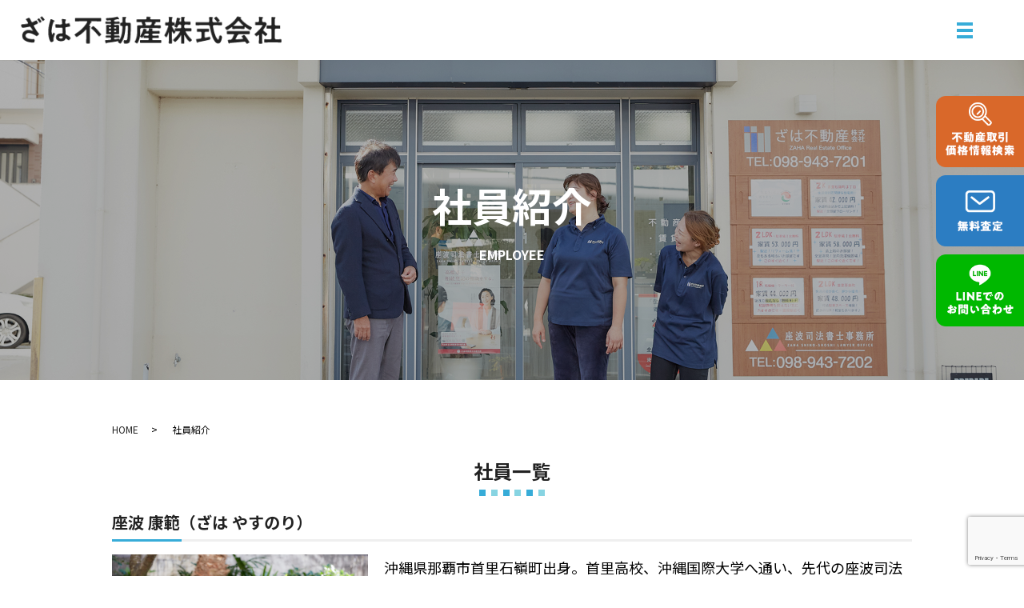

--- FILE ---
content_type: text/html; charset=UTF-8
request_url: https://www.zaha-okinawa.com/employee/
body_size: 7963
content:
<!DOCTYPE HTML>
<html dir="ltr" lang="ja" prefix="og: https://ogp.me/ns#">
<head>
  <meta charset="UTF-8">
  <meta http-equiv="X-UA-Compatible" content="IE=edge,chrome=1">
  <meta name="viewport" content="width=device-width, initial-scale=1">
  <title>ざは不動産株式会社｜社員紹介｜スタッフプロフィール</title>

		<!-- All in One SEO 4.7.6 - aioseo.com -->
	<meta name="description" content="沖縄県那覇市のざは不動産株式会社と申します。当ページで、当社のスタッフの紹介をさせていただきます。初めてご契約をされるお客様のために、わかりやすいご説明とサポートを行い長くお付き合いできるように、社員一同皆様のご連絡をお待ちしております。" />
	<meta name="robots" content="max-image-preview:large" />
	<link rel="canonical" href="https://www.zaha-okinawa.com/employee/" />
	<meta name="generator" content="All in One SEO (AIOSEO) 4.7.6" />
		<meta property="og:locale" content="ja_JP" />
		<meta property="og:site_name" content="ざは不動産株式会社" />
		<meta property="og:type" content="article" />
		<meta property="og:title" content="ざは不動産株式会社｜社員紹介｜スタッフプロフィール" />
		<meta property="og:description" content="沖縄県那覇市のざは不動産株式会社と申します。当ページで、当社のスタッフの紹介をさせていただきます。初めてご契約をされるお客様のために、わかりやすいご説明とサポートを行い長くお付き合いできるように、社員一同皆様のご連絡をお待ちしております。" />
		<meta property="og:url" content="https://www.zaha-okinawa.com/employee/" />
		<meta property="og:image" content="https://www.zaha-okinawa.com/wp-content/uploads/logo_ogp.jpg" />
		<meta property="og:image:secure_url" content="https://www.zaha-okinawa.com/wp-content/uploads/logo_ogp.jpg" />
		<meta property="og:image:width" content="1200" />
		<meta property="og:image:height" content="630" />
		<meta property="article:published_time" content="2021-12-08T04:58:46+00:00" />
		<meta property="article:modified_time" content="2022-06-07T00:34:50+00:00" />
		<meta property="article:author" content="https://www.facebook.com/-106794101744285/" />
		<meta name="twitter:card" content="summary" />
		<meta name="twitter:title" content="ざは不動産株式会社｜社員紹介｜スタッフプロフィール" />
		<meta name="twitter:description" content="沖縄県那覇市のざは不動産株式会社と申します。当ページで、当社のスタッフの紹介をさせていただきます。初めてご契約をされるお客様のために、わかりやすいご説明とサポートを行い長くお付き合いできるように、社員一同皆様のご連絡をお待ちしております。" />
		<meta name="twitter:image" content="https://www.zaha-okinawa.com/wp-content/uploads/logo_ogp.jpg" />
		<script type="application/ld+json" class="aioseo-schema">
			{"@context":"https:\/\/schema.org","@graph":[{"@type":"BreadcrumbList","@id":"https:\/\/www.zaha-okinawa.com\/employee\/#breadcrumblist","itemListElement":[{"@type":"ListItem","@id":"https:\/\/www.zaha-okinawa.com\/#listItem","position":1,"name":"\u5bb6","item":"https:\/\/www.zaha-okinawa.com\/","nextItem":{"@type":"ListItem","@id":"https:\/\/www.zaha-okinawa.com\/employee\/#listItem","name":"\u793e\u54e1\u7d39\u4ecb"}},{"@type":"ListItem","@id":"https:\/\/www.zaha-okinawa.com\/employee\/#listItem","position":2,"name":"\u793e\u54e1\u7d39\u4ecb","previousItem":{"@type":"ListItem","@id":"https:\/\/www.zaha-okinawa.com\/#listItem","name":"\u5bb6"}}]},{"@type":"Organization","@id":"https:\/\/www.zaha-okinawa.com\/#organization","name":"\u3056\u306f\u4e0d\u52d5\u7523\u682a\u5f0f\u4f1a\u793e","description":"\u90a3\u8987\u5e02\u306e\u4e0d\u52d5\u7523","url":"https:\/\/www.zaha-okinawa.com\/","telephone":"+81989437201","logo":{"@type":"ImageObject","url":"https:\/\/www.zaha-okinawa.com\/wp-content\/uploads\/logo_gmb.png","@id":"https:\/\/www.zaha-okinawa.com\/employee\/#organizationLogo","width":250,"height":250},"image":{"@id":"https:\/\/www.zaha-okinawa.com\/employee\/#organizationLogo"},"sameAs":["https:\/\/www.instagram.com\/zaha.fudousan\/"]},{"@type":"WebPage","@id":"https:\/\/www.zaha-okinawa.com\/employee\/#webpage","url":"https:\/\/www.zaha-okinawa.com\/employee\/","name":"\u3056\u306f\u4e0d\u52d5\u7523\u682a\u5f0f\u4f1a\u793e\uff5c\u793e\u54e1\u7d39\u4ecb\uff5c\u30b9\u30bf\u30c3\u30d5\u30d7\u30ed\u30d5\u30a3\u30fc\u30eb","description":"\u6c96\u7e04\u770c\u90a3\u8987\u5e02\u306e\u3056\u306f\u4e0d\u52d5\u7523\u682a\u5f0f\u4f1a\u793e\u3068\u7533\u3057\u307e\u3059\u3002\u5f53\u30da\u30fc\u30b8\u3067\u3001\u5f53\u793e\u306e\u30b9\u30bf\u30c3\u30d5\u306e\u7d39\u4ecb\u3092\u3055\u305b\u3066\u3044\u305f\u3060\u304d\u307e\u3059\u3002\u521d\u3081\u3066\u3054\u5951\u7d04\u3092\u3055\u308c\u308b\u304a\u5ba2\u69d8\u306e\u305f\u3081\u306b\u3001\u308f\u304b\u308a\u3084\u3059\u3044\u3054\u8aac\u660e\u3068\u30b5\u30dd\u30fc\u30c8\u3092\u884c\u3044\u9577\u304f\u304a\u4ed8\u304d\u5408\u3044\u3067\u304d\u308b\u3088\u3046\u306b\u3001\u793e\u54e1\u4e00\u540c\u7686\u69d8\u306e\u3054\u9023\u7d61\u3092\u304a\u5f85\u3061\u3057\u3066\u304a\u308a\u307e\u3059\u3002","inLanguage":"ja","isPartOf":{"@id":"https:\/\/www.zaha-okinawa.com\/#website"},"breadcrumb":{"@id":"https:\/\/www.zaha-okinawa.com\/employee\/#breadcrumblist"},"datePublished":"2021-12-08T13:58:46+09:00","dateModified":"2022-06-07T09:34:50+09:00"},{"@type":"WebSite","@id":"https:\/\/www.zaha-okinawa.com\/#website","url":"https:\/\/www.zaha-okinawa.com\/","name":"\u3056\u306f\u4e0d\u52d5\u7523\u682a\u5f0f\u4f1a\u793e","description":"\u90a3\u8987\u5e02\u306e\u4e0d\u52d5\u7523","inLanguage":"ja","publisher":{"@id":"https:\/\/www.zaha-okinawa.com\/#organization"}}]}
		</script>
		<!-- All in One SEO -->

<link rel='dns-prefetch' href='//cdn.jsdelivr.net' />
<link rel='dns-prefetch' href='//www.googletagmanager.com' />
<link rel='dns-prefetch' href='//fonts.googleapis.com' />
		<!-- This site uses the Google Analytics by MonsterInsights plugin v9.11.1 - Using Analytics tracking - https://www.monsterinsights.com/ -->
							<script src="//www.googletagmanager.com/gtag/js?id=G-V9RLP1B71B"  data-cfasync="false" data-wpfc-render="false" type="text/javascript" async></script>
			<script data-cfasync="false" data-wpfc-render="false" type="text/javascript">
				var mi_version = '9.11.1';
				var mi_track_user = true;
				var mi_no_track_reason = '';
								var MonsterInsightsDefaultLocations = {"page_location":"https:\/\/www.zaha-okinawa.com\/employee\/"};
								if ( typeof MonsterInsightsPrivacyGuardFilter === 'function' ) {
					var MonsterInsightsLocations = (typeof MonsterInsightsExcludeQuery === 'object') ? MonsterInsightsPrivacyGuardFilter( MonsterInsightsExcludeQuery ) : MonsterInsightsPrivacyGuardFilter( MonsterInsightsDefaultLocations );
				} else {
					var MonsterInsightsLocations = (typeof MonsterInsightsExcludeQuery === 'object') ? MonsterInsightsExcludeQuery : MonsterInsightsDefaultLocations;
				}

								var disableStrs = [
										'ga-disable-G-V9RLP1B71B',
									];

				/* Function to detect opted out users */
				function __gtagTrackerIsOptedOut() {
					for (var index = 0; index < disableStrs.length; index++) {
						if (document.cookie.indexOf(disableStrs[index] + '=true') > -1) {
							return true;
						}
					}

					return false;
				}

				/* Disable tracking if the opt-out cookie exists. */
				if (__gtagTrackerIsOptedOut()) {
					for (var index = 0; index < disableStrs.length; index++) {
						window[disableStrs[index]] = true;
					}
				}

				/* Opt-out function */
				function __gtagTrackerOptout() {
					for (var index = 0; index < disableStrs.length; index++) {
						document.cookie = disableStrs[index] + '=true; expires=Thu, 31 Dec 2099 23:59:59 UTC; path=/';
						window[disableStrs[index]] = true;
					}
				}

				if ('undefined' === typeof gaOptout) {
					function gaOptout() {
						__gtagTrackerOptout();
					}
				}
								window.dataLayer = window.dataLayer || [];

				window.MonsterInsightsDualTracker = {
					helpers: {},
					trackers: {},
				};
				if (mi_track_user) {
					function __gtagDataLayer() {
						dataLayer.push(arguments);
					}

					function __gtagTracker(type, name, parameters) {
						if (!parameters) {
							parameters = {};
						}

						if (parameters.send_to) {
							__gtagDataLayer.apply(null, arguments);
							return;
						}

						if (type === 'event') {
														parameters.send_to = monsterinsights_frontend.v4_id;
							var hookName = name;
							if (typeof parameters['event_category'] !== 'undefined') {
								hookName = parameters['event_category'] + ':' + name;
							}

							if (typeof MonsterInsightsDualTracker.trackers[hookName] !== 'undefined') {
								MonsterInsightsDualTracker.trackers[hookName](parameters);
							} else {
								__gtagDataLayer('event', name, parameters);
							}
							
						} else {
							__gtagDataLayer.apply(null, arguments);
						}
					}

					__gtagTracker('js', new Date());
					__gtagTracker('set', {
						'developer_id.dZGIzZG': true,
											});
					if ( MonsterInsightsLocations.page_location ) {
						__gtagTracker('set', MonsterInsightsLocations);
					}
										__gtagTracker('config', 'G-V9RLP1B71B', {"forceSSL":"true","link_attribution":"true"} );
										window.gtag = __gtagTracker;										(function () {
						/* https://developers.google.com/analytics/devguides/collection/analyticsjs/ */
						/* ga and __gaTracker compatibility shim. */
						var noopfn = function () {
							return null;
						};
						var newtracker = function () {
							return new Tracker();
						};
						var Tracker = function () {
							return null;
						};
						var p = Tracker.prototype;
						p.get = noopfn;
						p.set = noopfn;
						p.send = function () {
							var args = Array.prototype.slice.call(arguments);
							args.unshift('send');
							__gaTracker.apply(null, args);
						};
						var __gaTracker = function () {
							var len = arguments.length;
							if (len === 0) {
								return;
							}
							var f = arguments[len - 1];
							if (typeof f !== 'object' || f === null || typeof f.hitCallback !== 'function') {
								if ('send' === arguments[0]) {
									var hitConverted, hitObject = false, action;
									if ('event' === arguments[1]) {
										if ('undefined' !== typeof arguments[3]) {
											hitObject = {
												'eventAction': arguments[3],
												'eventCategory': arguments[2],
												'eventLabel': arguments[4],
												'value': arguments[5] ? arguments[5] : 1,
											}
										}
									}
									if ('pageview' === arguments[1]) {
										if ('undefined' !== typeof arguments[2]) {
											hitObject = {
												'eventAction': 'page_view',
												'page_path': arguments[2],
											}
										}
									}
									if (typeof arguments[2] === 'object') {
										hitObject = arguments[2];
									}
									if (typeof arguments[5] === 'object') {
										Object.assign(hitObject, arguments[5]);
									}
									if ('undefined' !== typeof arguments[1].hitType) {
										hitObject = arguments[1];
										if ('pageview' === hitObject.hitType) {
											hitObject.eventAction = 'page_view';
										}
									}
									if (hitObject) {
										action = 'timing' === arguments[1].hitType ? 'timing_complete' : hitObject.eventAction;
										hitConverted = mapArgs(hitObject);
										__gtagTracker('event', action, hitConverted);
									}
								}
								return;
							}

							function mapArgs(args) {
								var arg, hit = {};
								var gaMap = {
									'eventCategory': 'event_category',
									'eventAction': 'event_action',
									'eventLabel': 'event_label',
									'eventValue': 'event_value',
									'nonInteraction': 'non_interaction',
									'timingCategory': 'event_category',
									'timingVar': 'name',
									'timingValue': 'value',
									'timingLabel': 'event_label',
									'page': 'page_path',
									'location': 'page_location',
									'title': 'page_title',
									'referrer' : 'page_referrer',
								};
								for (arg in args) {
																		if (!(!args.hasOwnProperty(arg) || !gaMap.hasOwnProperty(arg))) {
										hit[gaMap[arg]] = args[arg];
									} else {
										hit[arg] = args[arg];
									}
								}
								return hit;
							}

							try {
								f.hitCallback();
							} catch (ex) {
							}
						};
						__gaTracker.create = newtracker;
						__gaTracker.getByName = newtracker;
						__gaTracker.getAll = function () {
							return [];
						};
						__gaTracker.remove = noopfn;
						__gaTracker.loaded = true;
						window['__gaTracker'] = __gaTracker;
					})();
									} else {
										console.log("");
					(function () {
						function __gtagTracker() {
							return null;
						}

						window['__gtagTracker'] = __gtagTracker;
						window['gtag'] = __gtagTracker;
					})();
									}
			</script>
							<!-- / Google Analytics by MonsterInsights -->
		<style id='safe-svg-svg-icon-style-inline-css' type='text/css'>
.safe-svg-cover{text-align:center}.safe-svg-cover .safe-svg-inside{display:inline-block;max-width:100%}.safe-svg-cover svg{height:100%;max-height:100%;max-width:100%;width:100%}

</style>
<style id='classic-theme-styles-inline-css' type='text/css'>
/*! This file is auto-generated */
.wp-block-button__link{color:#fff;background-color:#32373c;border-radius:9999px;box-shadow:none;text-decoration:none;padding:calc(.667em + 2px) calc(1.333em + 2px);font-size:1.125em}.wp-block-file__button{background:#32373c;color:#fff;text-decoration:none}
</style>
<link rel='stylesheet' id='contact-form-7-css' href='https://www.zaha-okinawa.com/wp-content/plugins/contact-form-7/includes/css/styles.css?ver=5.9.3' type='text/css' media='all' />
<link rel='stylesheet' id='font1-css' href='https://fonts.googleapis.com/css?family=Noto+Sans+JP:400,700&#038;subset=japanese' type='text/css' media='all' />
<link rel='stylesheet' id='slick-css' href='https://cdn.jsdelivr.net/npm/slick-carousel@1.8.1/slick/slick.min.css' type='text/css' media='all' />
<link rel='stylesheet' id='slick-theme-css' href='https://cdn.jsdelivr.net/npm/slick-carousel@1.8.1/slick/slick-theme.min.css' type='text/css' media='all' />
<link rel='stylesheet' id='swipebox-css' href='https://cdn.jsdelivr.net/npm/jquery.swipebox@1.4.4/src/css/swipebox.min.css' type='text/css' media='all' />
<link rel='stylesheet' id='theme-css' href='https://www.zaha-okinawa.com/wp-content/themes/theme_zaha-okinawa.com/assets/css/main.css?ver=1668146581' type='text/css' media='all' />
<script type='text/javascript' src='https://www.zaha-okinawa.com/wp-content/plugins/google-analytics-for-wordpress/assets/js/frontend-gtag.min.js?ver=9.11.1' id='monsterinsights-frontend-script-js' async data-wp-strategy='async'></script>
<script data-cfasync="false" data-wpfc-render="false" type="text/javascript" id='monsterinsights-frontend-script-js-extra'>/* <![CDATA[ */
var monsterinsights_frontend = {"js_events_tracking":"true","download_extensions":"doc,pdf,ppt,zip,xls,docx,pptx,xlsx","inbound_paths":"[]","home_url":"https:\/\/www.zaha-okinawa.com","hash_tracking":"false","v4_id":"G-V9RLP1B71B"};/* ]]> */
</script>
<script type='text/javascript' src='https://www.zaha-okinawa.com/wp-includes/js/jquery/jquery.min.js?ver=3.7.0' id='jquery-core-js'></script>
<script type='text/javascript' src='https://www.zaha-okinawa.com/wp-includes/js/jquery/jquery-migrate.min.js?ver=3.4.1' id='jquery-migrate-js'></script>

<!-- Google tag (gtag.js) snippet added by Site Kit -->

<!-- Google アナリティクス スニペット (Site Kit が追加) -->
<script type='text/javascript' src='https://www.googletagmanager.com/gtag/js?id=G-V9RLP1B71B' id='google_gtagjs-js' async></script>
<script id="google_gtagjs-js-after" type="text/javascript">
window.dataLayer = window.dataLayer || [];function gtag(){dataLayer.push(arguments);}
gtag("set","linker",{"domains":["www.zaha-okinawa.com"]});
gtag("js", new Date());
gtag("set", "developer_id.dZTNiMT", true);
gtag("config", "G-V9RLP1B71B");
</script>

<!-- End Google tag (gtag.js) snippet added by Site Kit -->
<!-- Favicon Rotator -->
<link rel="shortcut icon" href="https://www.zaha-okinawa.com/wp-content/uploads/favicon.ico" />
<link rel="apple-touch-icon-precomposed" href="https://www.zaha-okinawa.com/wp-content/uploads/apple-touch-icon.png" />
<!-- End Favicon Rotator -->
<meta name="generator" content="Site Kit by Google 1.141.0" /><!-- Markup (JSON-LD) structured in schema.org ver.4.8.1 START -->
<script type="application/ld+json">
{
    "@context": "https://schema.org",
    "@type": "RealEstateAgent",
    "name": "ざは不動産株式会社",
    "image": "https://www.zaha-okinawa.com/wp-content/uploads/logo_org.png",
    "url": "https://www.zaha-okinawa.com/",
    "telephone": "+81-098-943-7201",
    "address": {
        "@type": "PostalAddress",
        "streetAddress": "3-215",
        "addressLocality": "那覇市首里石嶺町",
        "postalCode": "〒903-0804",
        "addressCountry": "JP",
        "addressRegion": "沖縄県"
    },
    "location": {
        "@type": "Place",
        "geo": {
            "@type": "GeoCircle",
            "geoRadius": "0",
            "geoMidpoint": {
                "@type": "GeoCoordinates",
                "latitude": "26.228698",
                "longitude": "127.72897"
            }
        }
    },
    "openingHours": [
        "Mo-Fr 09:00-18:00"
    ]
}
</script>
<!-- Markup (JSON-LD) structured in schema.org END -->
		<style type="text/css" id="wp-custom-css">
			@media (min-width: 768px) {
	.inquiry fieldset {
		margin-bottom: 20px;
	}
}		</style>
		</head>
<body class="scrollTop">
  <header>
    <div class="primary_header">
      <div class="container">
        <div class="row">
                    <div class="title">
            <a href="https://www.zaha-okinawa.com/">
              <img src="/wp-content/uploads/logo.svg" alt="ざは不動産株式会社"/>
            </a>
          </div>
          <nav class="global_nav">
            <ul><li><a href="https://www.zaha-okinawa.com/">HOME</a></li>
<li><a href="https://www.zaha-okinawa.com/company/">会社案内</a></li>
<li><a href="https://www.zaha-okinawa.com/sale/">売買について</a></li>
<li><a href="https://www.zaha-okinawa.com/rent/">賃貸について</a></li>
<li><a href="https://www.zaha-okinawa.com/owner/">オーナー様サポート</a></li>
<li><a href="/property">物件紹介</a></li>
<li><a href="https://www.zaha-okinawa.com/alignment/">当社の強み【司法書士事務所併設】</a></li>
<li><a href="https://www.zaha-okinawa.com/application/">各種申込</a></li>
<li><a href="https://www.zaha-okinawa.com/contact/">お問い合わせ</a></li>
</ul>
              <div class="menu_icon">
              <a href="#menu"><span>メニュー開閉</span></a>
              </div>          </nav>
        </div>
      </div>
    </div>
  </header>
<main id="employee">
  <h1>社員紹介<span>employee</span></h1>
  
    <div class="container bread_wrap">
      <div class="row bread">
        <ul>
                              <li><a href="https://www.zaha-okinawa.com/">HOME</a></li>
                                        <li>社員紹介</li>
                            </ul>
      </div>
    </div>
    <section class="sec_basic sec_employee">
<div class="container gutters">
<h2 class="title_h2">社員一覧</h2>
<h3>座波 康範（ざは やすのり）</h3>
<div class="row">
<div class="col span_4"><img decoding="async" src="/wp-content/uploads/employee_img001.jpg" alt="座波 康範（ざは やすのり）" /></div>
<div class="col span_8">
<p>沖縄県那覇市首里石嶺町出身。首里高校、沖縄国際大学へ通い、先代の座波司法書士事務所の補助者を務める。司法書士について学びながら、司法書士業と関わりの深い不動産業についても知識を深めていった。<br />
家族は妻と、大学生・専門学生・中学生の3人の子どもがいる。<br />
身体を動かすことが好きで、最近ゴルフを始め、仲間とコースを回ったり、子どもたちと共にゴルフ練習場へ行ったりと趣味の時間も充実している。</p>
<p>一言:どんな相談にも対応できるオールラウンドアドバイザーを目指しています。</p>
</div>
</div>
<h3>座波 かおり（ざは かおり）</h3>
<div class="row">
<div class="col span_4"><img decoding="async" src="/wp-content/uploads/employee_img002.jpg" alt="座波 かおり（ざは かおり）" /></div>
<div class="col span_8">
<p>沖縄県伊江村出身。首里高校、沖縄キリスト教短期大学（現沖縄キリスト教学院大学）を卒業後、沖縄県立養護学校で県職員として勤務。<br />
夫と3人の子どもたち、母親と共に暮らしている。<br />
趣味はウォーキングや散歩で、自宅の近くや運動公園で楽しみながら汗を流している。</p>
<p>一言:自宅建築の経験をし、たくさんの学びがありました！その経験を活かして、お客様のマイホーム作りの力になりたいと思います！宅建士として親身なサポートを心掛けています！</p>
</div>
</div>
<h3>仲里 涼子（なかざと りょうこ）</h3>
<div class="row">
<div class="col span_4"><img decoding="async" src="/wp-content/uploads/employee_img003.jpg" alt="仲里 涼子（なかざと りょうこ）" /></div>
<div class="col span_8">
<p>沖縄県那覇市出身。興南高等学校、琉球大学を卒業後、幼稚園臨時教諭、生命保険外交員を経て、ざは不動産株式会社に勤務。<br />
夫と娘3人と賑やかな毎日を過ごす。趣味は音楽鑑賞。</p>
<p>一言:宅地建物取引士の資格取得を目指しています。<br />
賃貸・売買・管理など各種不動産取引のご相談にきちんと対応できるよう、がんばります！</p>
</div>
</div>
<h3>他　修繕・リフォーム・清掃担当　２名</h3>
<div class="row">
<div class="col span_4"><img decoding="async" src="/wp-content/uploads/apple-touch-icon.png" alt="他　修繕・リフォーム・清掃担当　２名" /></div>
<div class="col span_8"> </div>
</div>
</section></main>

  <footer>
    <div class="footer_nav_wrap">
      <div class="container">
        <div class="row">
          <nav class="col span_12">
            <ul><li><a href="https://www.zaha-okinawa.com/">HOME</a></li>
<li><a href="https://www.zaha-okinawa.com/company/">会社案内</a></li>
<li><a href="https://www.zaha-okinawa.com/sale/">売買について</a></li>
<li><a href="https://www.zaha-okinawa.com/rent/">賃貸について</a></li>
<li><a href="https://www.zaha-okinawa.com/owner/">オーナー様サポート</a></li>
<li><a href="/property">物件紹介</a></li>
<li><a href="https://www.zaha-okinawa.com/alignment/">当社の強み【司法書士事務所併設】</a></li>
<li><a href="https://www.zaha-okinawa.com/employee/" aria-current="page">社員紹介</a></li>
<li><a href="https://www.zaha-okinawa.com/recruit/">採用情報</a></li>
<li><a href="https://www.zaha-okinawa.com/search/">不動産取引価格情報検索</a></li>
<li><a href="https://www.zaha-okinawa.com/application/">各種申込</a></li>
<li><a href="https://www.zaha-okinawa.com/assessment/">無料査定</a></li>
<li><a href="https://www.zaha-okinawa.com/contact/">お問い合わせ</a></li>
<li><a rel="privacy-policy" href="https://www.zaha-okinawa.com/policy/">プライバシーポリシー</a></li>
</ul>          </nav>
        </div>
      </div>
    </div>
    <div class="footer_copyright_wrap">
      <div class="container">
        <div class="row">
          <div class="col span_12">
            <p>Copyright &copy; ざは不動産株式会社 All Rights Reserved.</p>
          </div>
        </div>
      </div>
    </div>
    <div class="side_sec mb0">
      <a href="https://www.zaha-okinawa.com/search" class="side_01">
        <div class="box">
          <img src="https://www.zaha-okinawa.com/wp-content/uploads/side_bnr001.png" alt="不動産取引価格情報検索">
        </div>
      </a>
      <a href="https://www.zaha-okinawa.com/assessment" class="side_02">
        <div class="box">
          <img src="https://www.zaha-okinawa.com/wp-content/uploads/side_bnr002.png" alt="無料査定">
        </div>
      </a>
      <a href="https://page.line.me/?accountId=400wivhw" target="_blank" class="side_03">
        <div class="box">
          <img src="https://www.zaha-okinawa.com/wp-content/uploads/side_bnr003.png" alt="LINEでのお問い合わせ">
        </div>
      </a>
    </div>
    <div class="footer_bnr_sec">
      <a href="tel:098-943-7201" class="content_01">
        <figure class="tel_icon">
          <img src="https://www.zaha-okinawa.com/wp-content/uploads/tel_icon_w.png" alt="電話">
        </figure>
        <p>電話</p>
      </a>
      <a href="https://www.zaha-okinawa.com/contact" class="content_01">
        <figure class="mail_icon">
          <img src="https://www.zaha-okinawa.com/wp-content/uploads/mail_icon_w.png" alt="お問い合わせ">
        </figure>
        <p>お問い合わせ</p>
      </a>
      <a href="https://page.line.me/?accountId=400wivhw" target="_blank" class="content_01">
        <figure class="mail_icon">
          <img src="https://www.zaha-okinawa.com/wp-content/uploads/mail_icon_w.png" alt="LINEでのお問い合わせ">
        </figure>
        <p>LINEでのお問い合わせ</p>
      </a>
    </div>
    <p class="pagetop"><a href="#top"></a></p>
  </footer>

  <script type='text/javascript' src='https://www.zaha-okinawa.com/wp-content/plugins/contact-form-7/includes/swv/js/index.js?ver=5.9.3' id='swv-js'></script>
<script type='text/javascript' id='contact-form-7-js-extra'>
/* <![CDATA[ */
var wpcf7 = {"api":{"root":"https:\/\/www.zaha-okinawa.com\/wp-json\/","namespace":"contact-form-7\/v1"}};
/* ]]> */
</script>
<script type='text/javascript' src='https://www.zaha-okinawa.com/wp-content/plugins/contact-form-7/includes/js/index.js?ver=5.9.3' id='contact-form-7-js'></script>
<script type='text/javascript' src='https://cdn.jsdelivr.net/combine/npm/wow.js@1.2.2,npm/slick-carousel@1.8.1,npm/jquery.swipebox@1.4.4' id='vendor-js'></script>
<script type='text/javascript' src='https://www.zaha-okinawa.com/wp-content/themes/theme_zaha-okinawa.com/assets/js/vendor/bundle.js?ver=1655345805' id='bundle-js'></script>
<script type='text/javascript' src='https://www.zaha-okinawa.com/wp-content/themes/theme_zaha-okinawa.com/assets/js/main.js?ver=1655345801' id='theme-js'></script>
<script type='text/javascript' src='https://www.google.com/recaptcha/api.js?render=6Le6S7MdAAAAAN-y_cyj7NCFjfVKnJeXo-yUnTJ-&#038;ver=3.0' id='google-recaptcha-js'></script>
<script type='text/javascript' src='https://www.zaha-okinawa.com/wp-includes/js/dist/vendor/wp-polyfill-inert.min.js?ver=3.1.2' id='wp-polyfill-inert-js'></script>
<script type='text/javascript' src='https://www.zaha-okinawa.com/wp-includes/js/dist/vendor/regenerator-runtime.min.js?ver=0.13.11' id='regenerator-runtime-js'></script>
<script type='text/javascript' src='https://www.zaha-okinawa.com/wp-includes/js/dist/vendor/wp-polyfill.min.js?ver=3.15.0' id='wp-polyfill-js'></script>
<script type='text/javascript' id='wpcf7-recaptcha-js-extra'>
/* <![CDATA[ */
var wpcf7_recaptcha = {"sitekey":"6Le6S7MdAAAAAN-y_cyj7NCFjfVKnJeXo-yUnTJ-","actions":{"homepage":"homepage","contactform":"contactform"}};
/* ]]> */
</script>
<script type='text/javascript' src='https://www.zaha-okinawa.com/wp-content/plugins/contact-form-7/modules/recaptcha/index.js?ver=5.9.3' id='wpcf7-recaptcha-js'></script>
</body>
</html>


--- FILE ---
content_type: text/html; charset=utf-8
request_url: https://www.google.com/recaptcha/api2/anchor?ar=1&k=6Le6S7MdAAAAAN-y_cyj7NCFjfVKnJeXo-yUnTJ-&co=aHR0cHM6Ly93d3cuemFoYS1va2luYXdhLmNvbTo0NDM.&hl=en&v=PoyoqOPhxBO7pBk68S4YbpHZ&size=invisible&anchor-ms=20000&execute-ms=30000&cb=xfzz6ve4k180
body_size: 48800
content:
<!DOCTYPE HTML><html dir="ltr" lang="en"><head><meta http-equiv="Content-Type" content="text/html; charset=UTF-8">
<meta http-equiv="X-UA-Compatible" content="IE=edge">
<title>reCAPTCHA</title>
<style type="text/css">
/* cyrillic-ext */
@font-face {
  font-family: 'Roboto';
  font-style: normal;
  font-weight: 400;
  font-stretch: 100%;
  src: url(//fonts.gstatic.com/s/roboto/v48/KFO7CnqEu92Fr1ME7kSn66aGLdTylUAMa3GUBHMdazTgWw.woff2) format('woff2');
  unicode-range: U+0460-052F, U+1C80-1C8A, U+20B4, U+2DE0-2DFF, U+A640-A69F, U+FE2E-FE2F;
}
/* cyrillic */
@font-face {
  font-family: 'Roboto';
  font-style: normal;
  font-weight: 400;
  font-stretch: 100%;
  src: url(//fonts.gstatic.com/s/roboto/v48/KFO7CnqEu92Fr1ME7kSn66aGLdTylUAMa3iUBHMdazTgWw.woff2) format('woff2');
  unicode-range: U+0301, U+0400-045F, U+0490-0491, U+04B0-04B1, U+2116;
}
/* greek-ext */
@font-face {
  font-family: 'Roboto';
  font-style: normal;
  font-weight: 400;
  font-stretch: 100%;
  src: url(//fonts.gstatic.com/s/roboto/v48/KFO7CnqEu92Fr1ME7kSn66aGLdTylUAMa3CUBHMdazTgWw.woff2) format('woff2');
  unicode-range: U+1F00-1FFF;
}
/* greek */
@font-face {
  font-family: 'Roboto';
  font-style: normal;
  font-weight: 400;
  font-stretch: 100%;
  src: url(//fonts.gstatic.com/s/roboto/v48/KFO7CnqEu92Fr1ME7kSn66aGLdTylUAMa3-UBHMdazTgWw.woff2) format('woff2');
  unicode-range: U+0370-0377, U+037A-037F, U+0384-038A, U+038C, U+038E-03A1, U+03A3-03FF;
}
/* math */
@font-face {
  font-family: 'Roboto';
  font-style: normal;
  font-weight: 400;
  font-stretch: 100%;
  src: url(//fonts.gstatic.com/s/roboto/v48/KFO7CnqEu92Fr1ME7kSn66aGLdTylUAMawCUBHMdazTgWw.woff2) format('woff2');
  unicode-range: U+0302-0303, U+0305, U+0307-0308, U+0310, U+0312, U+0315, U+031A, U+0326-0327, U+032C, U+032F-0330, U+0332-0333, U+0338, U+033A, U+0346, U+034D, U+0391-03A1, U+03A3-03A9, U+03B1-03C9, U+03D1, U+03D5-03D6, U+03F0-03F1, U+03F4-03F5, U+2016-2017, U+2034-2038, U+203C, U+2040, U+2043, U+2047, U+2050, U+2057, U+205F, U+2070-2071, U+2074-208E, U+2090-209C, U+20D0-20DC, U+20E1, U+20E5-20EF, U+2100-2112, U+2114-2115, U+2117-2121, U+2123-214F, U+2190, U+2192, U+2194-21AE, U+21B0-21E5, U+21F1-21F2, U+21F4-2211, U+2213-2214, U+2216-22FF, U+2308-230B, U+2310, U+2319, U+231C-2321, U+2336-237A, U+237C, U+2395, U+239B-23B7, U+23D0, U+23DC-23E1, U+2474-2475, U+25AF, U+25B3, U+25B7, U+25BD, U+25C1, U+25CA, U+25CC, U+25FB, U+266D-266F, U+27C0-27FF, U+2900-2AFF, U+2B0E-2B11, U+2B30-2B4C, U+2BFE, U+3030, U+FF5B, U+FF5D, U+1D400-1D7FF, U+1EE00-1EEFF;
}
/* symbols */
@font-face {
  font-family: 'Roboto';
  font-style: normal;
  font-weight: 400;
  font-stretch: 100%;
  src: url(//fonts.gstatic.com/s/roboto/v48/KFO7CnqEu92Fr1ME7kSn66aGLdTylUAMaxKUBHMdazTgWw.woff2) format('woff2');
  unicode-range: U+0001-000C, U+000E-001F, U+007F-009F, U+20DD-20E0, U+20E2-20E4, U+2150-218F, U+2190, U+2192, U+2194-2199, U+21AF, U+21E6-21F0, U+21F3, U+2218-2219, U+2299, U+22C4-22C6, U+2300-243F, U+2440-244A, U+2460-24FF, U+25A0-27BF, U+2800-28FF, U+2921-2922, U+2981, U+29BF, U+29EB, U+2B00-2BFF, U+4DC0-4DFF, U+FFF9-FFFB, U+10140-1018E, U+10190-1019C, U+101A0, U+101D0-101FD, U+102E0-102FB, U+10E60-10E7E, U+1D2C0-1D2D3, U+1D2E0-1D37F, U+1F000-1F0FF, U+1F100-1F1AD, U+1F1E6-1F1FF, U+1F30D-1F30F, U+1F315, U+1F31C, U+1F31E, U+1F320-1F32C, U+1F336, U+1F378, U+1F37D, U+1F382, U+1F393-1F39F, U+1F3A7-1F3A8, U+1F3AC-1F3AF, U+1F3C2, U+1F3C4-1F3C6, U+1F3CA-1F3CE, U+1F3D4-1F3E0, U+1F3ED, U+1F3F1-1F3F3, U+1F3F5-1F3F7, U+1F408, U+1F415, U+1F41F, U+1F426, U+1F43F, U+1F441-1F442, U+1F444, U+1F446-1F449, U+1F44C-1F44E, U+1F453, U+1F46A, U+1F47D, U+1F4A3, U+1F4B0, U+1F4B3, U+1F4B9, U+1F4BB, U+1F4BF, U+1F4C8-1F4CB, U+1F4D6, U+1F4DA, U+1F4DF, U+1F4E3-1F4E6, U+1F4EA-1F4ED, U+1F4F7, U+1F4F9-1F4FB, U+1F4FD-1F4FE, U+1F503, U+1F507-1F50B, U+1F50D, U+1F512-1F513, U+1F53E-1F54A, U+1F54F-1F5FA, U+1F610, U+1F650-1F67F, U+1F687, U+1F68D, U+1F691, U+1F694, U+1F698, U+1F6AD, U+1F6B2, U+1F6B9-1F6BA, U+1F6BC, U+1F6C6-1F6CF, U+1F6D3-1F6D7, U+1F6E0-1F6EA, U+1F6F0-1F6F3, U+1F6F7-1F6FC, U+1F700-1F7FF, U+1F800-1F80B, U+1F810-1F847, U+1F850-1F859, U+1F860-1F887, U+1F890-1F8AD, U+1F8B0-1F8BB, U+1F8C0-1F8C1, U+1F900-1F90B, U+1F93B, U+1F946, U+1F984, U+1F996, U+1F9E9, U+1FA00-1FA6F, U+1FA70-1FA7C, U+1FA80-1FA89, U+1FA8F-1FAC6, U+1FACE-1FADC, U+1FADF-1FAE9, U+1FAF0-1FAF8, U+1FB00-1FBFF;
}
/* vietnamese */
@font-face {
  font-family: 'Roboto';
  font-style: normal;
  font-weight: 400;
  font-stretch: 100%;
  src: url(//fonts.gstatic.com/s/roboto/v48/KFO7CnqEu92Fr1ME7kSn66aGLdTylUAMa3OUBHMdazTgWw.woff2) format('woff2');
  unicode-range: U+0102-0103, U+0110-0111, U+0128-0129, U+0168-0169, U+01A0-01A1, U+01AF-01B0, U+0300-0301, U+0303-0304, U+0308-0309, U+0323, U+0329, U+1EA0-1EF9, U+20AB;
}
/* latin-ext */
@font-face {
  font-family: 'Roboto';
  font-style: normal;
  font-weight: 400;
  font-stretch: 100%;
  src: url(//fonts.gstatic.com/s/roboto/v48/KFO7CnqEu92Fr1ME7kSn66aGLdTylUAMa3KUBHMdazTgWw.woff2) format('woff2');
  unicode-range: U+0100-02BA, U+02BD-02C5, U+02C7-02CC, U+02CE-02D7, U+02DD-02FF, U+0304, U+0308, U+0329, U+1D00-1DBF, U+1E00-1E9F, U+1EF2-1EFF, U+2020, U+20A0-20AB, U+20AD-20C0, U+2113, U+2C60-2C7F, U+A720-A7FF;
}
/* latin */
@font-face {
  font-family: 'Roboto';
  font-style: normal;
  font-weight: 400;
  font-stretch: 100%;
  src: url(//fonts.gstatic.com/s/roboto/v48/KFO7CnqEu92Fr1ME7kSn66aGLdTylUAMa3yUBHMdazQ.woff2) format('woff2');
  unicode-range: U+0000-00FF, U+0131, U+0152-0153, U+02BB-02BC, U+02C6, U+02DA, U+02DC, U+0304, U+0308, U+0329, U+2000-206F, U+20AC, U+2122, U+2191, U+2193, U+2212, U+2215, U+FEFF, U+FFFD;
}
/* cyrillic-ext */
@font-face {
  font-family: 'Roboto';
  font-style: normal;
  font-weight: 500;
  font-stretch: 100%;
  src: url(//fonts.gstatic.com/s/roboto/v48/KFO7CnqEu92Fr1ME7kSn66aGLdTylUAMa3GUBHMdazTgWw.woff2) format('woff2');
  unicode-range: U+0460-052F, U+1C80-1C8A, U+20B4, U+2DE0-2DFF, U+A640-A69F, U+FE2E-FE2F;
}
/* cyrillic */
@font-face {
  font-family: 'Roboto';
  font-style: normal;
  font-weight: 500;
  font-stretch: 100%;
  src: url(//fonts.gstatic.com/s/roboto/v48/KFO7CnqEu92Fr1ME7kSn66aGLdTylUAMa3iUBHMdazTgWw.woff2) format('woff2');
  unicode-range: U+0301, U+0400-045F, U+0490-0491, U+04B0-04B1, U+2116;
}
/* greek-ext */
@font-face {
  font-family: 'Roboto';
  font-style: normal;
  font-weight: 500;
  font-stretch: 100%;
  src: url(//fonts.gstatic.com/s/roboto/v48/KFO7CnqEu92Fr1ME7kSn66aGLdTylUAMa3CUBHMdazTgWw.woff2) format('woff2');
  unicode-range: U+1F00-1FFF;
}
/* greek */
@font-face {
  font-family: 'Roboto';
  font-style: normal;
  font-weight: 500;
  font-stretch: 100%;
  src: url(//fonts.gstatic.com/s/roboto/v48/KFO7CnqEu92Fr1ME7kSn66aGLdTylUAMa3-UBHMdazTgWw.woff2) format('woff2');
  unicode-range: U+0370-0377, U+037A-037F, U+0384-038A, U+038C, U+038E-03A1, U+03A3-03FF;
}
/* math */
@font-face {
  font-family: 'Roboto';
  font-style: normal;
  font-weight: 500;
  font-stretch: 100%;
  src: url(//fonts.gstatic.com/s/roboto/v48/KFO7CnqEu92Fr1ME7kSn66aGLdTylUAMawCUBHMdazTgWw.woff2) format('woff2');
  unicode-range: U+0302-0303, U+0305, U+0307-0308, U+0310, U+0312, U+0315, U+031A, U+0326-0327, U+032C, U+032F-0330, U+0332-0333, U+0338, U+033A, U+0346, U+034D, U+0391-03A1, U+03A3-03A9, U+03B1-03C9, U+03D1, U+03D5-03D6, U+03F0-03F1, U+03F4-03F5, U+2016-2017, U+2034-2038, U+203C, U+2040, U+2043, U+2047, U+2050, U+2057, U+205F, U+2070-2071, U+2074-208E, U+2090-209C, U+20D0-20DC, U+20E1, U+20E5-20EF, U+2100-2112, U+2114-2115, U+2117-2121, U+2123-214F, U+2190, U+2192, U+2194-21AE, U+21B0-21E5, U+21F1-21F2, U+21F4-2211, U+2213-2214, U+2216-22FF, U+2308-230B, U+2310, U+2319, U+231C-2321, U+2336-237A, U+237C, U+2395, U+239B-23B7, U+23D0, U+23DC-23E1, U+2474-2475, U+25AF, U+25B3, U+25B7, U+25BD, U+25C1, U+25CA, U+25CC, U+25FB, U+266D-266F, U+27C0-27FF, U+2900-2AFF, U+2B0E-2B11, U+2B30-2B4C, U+2BFE, U+3030, U+FF5B, U+FF5D, U+1D400-1D7FF, U+1EE00-1EEFF;
}
/* symbols */
@font-face {
  font-family: 'Roboto';
  font-style: normal;
  font-weight: 500;
  font-stretch: 100%;
  src: url(//fonts.gstatic.com/s/roboto/v48/KFO7CnqEu92Fr1ME7kSn66aGLdTylUAMaxKUBHMdazTgWw.woff2) format('woff2');
  unicode-range: U+0001-000C, U+000E-001F, U+007F-009F, U+20DD-20E0, U+20E2-20E4, U+2150-218F, U+2190, U+2192, U+2194-2199, U+21AF, U+21E6-21F0, U+21F3, U+2218-2219, U+2299, U+22C4-22C6, U+2300-243F, U+2440-244A, U+2460-24FF, U+25A0-27BF, U+2800-28FF, U+2921-2922, U+2981, U+29BF, U+29EB, U+2B00-2BFF, U+4DC0-4DFF, U+FFF9-FFFB, U+10140-1018E, U+10190-1019C, U+101A0, U+101D0-101FD, U+102E0-102FB, U+10E60-10E7E, U+1D2C0-1D2D3, U+1D2E0-1D37F, U+1F000-1F0FF, U+1F100-1F1AD, U+1F1E6-1F1FF, U+1F30D-1F30F, U+1F315, U+1F31C, U+1F31E, U+1F320-1F32C, U+1F336, U+1F378, U+1F37D, U+1F382, U+1F393-1F39F, U+1F3A7-1F3A8, U+1F3AC-1F3AF, U+1F3C2, U+1F3C4-1F3C6, U+1F3CA-1F3CE, U+1F3D4-1F3E0, U+1F3ED, U+1F3F1-1F3F3, U+1F3F5-1F3F7, U+1F408, U+1F415, U+1F41F, U+1F426, U+1F43F, U+1F441-1F442, U+1F444, U+1F446-1F449, U+1F44C-1F44E, U+1F453, U+1F46A, U+1F47D, U+1F4A3, U+1F4B0, U+1F4B3, U+1F4B9, U+1F4BB, U+1F4BF, U+1F4C8-1F4CB, U+1F4D6, U+1F4DA, U+1F4DF, U+1F4E3-1F4E6, U+1F4EA-1F4ED, U+1F4F7, U+1F4F9-1F4FB, U+1F4FD-1F4FE, U+1F503, U+1F507-1F50B, U+1F50D, U+1F512-1F513, U+1F53E-1F54A, U+1F54F-1F5FA, U+1F610, U+1F650-1F67F, U+1F687, U+1F68D, U+1F691, U+1F694, U+1F698, U+1F6AD, U+1F6B2, U+1F6B9-1F6BA, U+1F6BC, U+1F6C6-1F6CF, U+1F6D3-1F6D7, U+1F6E0-1F6EA, U+1F6F0-1F6F3, U+1F6F7-1F6FC, U+1F700-1F7FF, U+1F800-1F80B, U+1F810-1F847, U+1F850-1F859, U+1F860-1F887, U+1F890-1F8AD, U+1F8B0-1F8BB, U+1F8C0-1F8C1, U+1F900-1F90B, U+1F93B, U+1F946, U+1F984, U+1F996, U+1F9E9, U+1FA00-1FA6F, U+1FA70-1FA7C, U+1FA80-1FA89, U+1FA8F-1FAC6, U+1FACE-1FADC, U+1FADF-1FAE9, U+1FAF0-1FAF8, U+1FB00-1FBFF;
}
/* vietnamese */
@font-face {
  font-family: 'Roboto';
  font-style: normal;
  font-weight: 500;
  font-stretch: 100%;
  src: url(//fonts.gstatic.com/s/roboto/v48/KFO7CnqEu92Fr1ME7kSn66aGLdTylUAMa3OUBHMdazTgWw.woff2) format('woff2');
  unicode-range: U+0102-0103, U+0110-0111, U+0128-0129, U+0168-0169, U+01A0-01A1, U+01AF-01B0, U+0300-0301, U+0303-0304, U+0308-0309, U+0323, U+0329, U+1EA0-1EF9, U+20AB;
}
/* latin-ext */
@font-face {
  font-family: 'Roboto';
  font-style: normal;
  font-weight: 500;
  font-stretch: 100%;
  src: url(//fonts.gstatic.com/s/roboto/v48/KFO7CnqEu92Fr1ME7kSn66aGLdTylUAMa3KUBHMdazTgWw.woff2) format('woff2');
  unicode-range: U+0100-02BA, U+02BD-02C5, U+02C7-02CC, U+02CE-02D7, U+02DD-02FF, U+0304, U+0308, U+0329, U+1D00-1DBF, U+1E00-1E9F, U+1EF2-1EFF, U+2020, U+20A0-20AB, U+20AD-20C0, U+2113, U+2C60-2C7F, U+A720-A7FF;
}
/* latin */
@font-face {
  font-family: 'Roboto';
  font-style: normal;
  font-weight: 500;
  font-stretch: 100%;
  src: url(//fonts.gstatic.com/s/roboto/v48/KFO7CnqEu92Fr1ME7kSn66aGLdTylUAMa3yUBHMdazQ.woff2) format('woff2');
  unicode-range: U+0000-00FF, U+0131, U+0152-0153, U+02BB-02BC, U+02C6, U+02DA, U+02DC, U+0304, U+0308, U+0329, U+2000-206F, U+20AC, U+2122, U+2191, U+2193, U+2212, U+2215, U+FEFF, U+FFFD;
}
/* cyrillic-ext */
@font-face {
  font-family: 'Roboto';
  font-style: normal;
  font-weight: 900;
  font-stretch: 100%;
  src: url(//fonts.gstatic.com/s/roboto/v48/KFO7CnqEu92Fr1ME7kSn66aGLdTylUAMa3GUBHMdazTgWw.woff2) format('woff2');
  unicode-range: U+0460-052F, U+1C80-1C8A, U+20B4, U+2DE0-2DFF, U+A640-A69F, U+FE2E-FE2F;
}
/* cyrillic */
@font-face {
  font-family: 'Roboto';
  font-style: normal;
  font-weight: 900;
  font-stretch: 100%;
  src: url(//fonts.gstatic.com/s/roboto/v48/KFO7CnqEu92Fr1ME7kSn66aGLdTylUAMa3iUBHMdazTgWw.woff2) format('woff2');
  unicode-range: U+0301, U+0400-045F, U+0490-0491, U+04B0-04B1, U+2116;
}
/* greek-ext */
@font-face {
  font-family: 'Roboto';
  font-style: normal;
  font-weight: 900;
  font-stretch: 100%;
  src: url(//fonts.gstatic.com/s/roboto/v48/KFO7CnqEu92Fr1ME7kSn66aGLdTylUAMa3CUBHMdazTgWw.woff2) format('woff2');
  unicode-range: U+1F00-1FFF;
}
/* greek */
@font-face {
  font-family: 'Roboto';
  font-style: normal;
  font-weight: 900;
  font-stretch: 100%;
  src: url(//fonts.gstatic.com/s/roboto/v48/KFO7CnqEu92Fr1ME7kSn66aGLdTylUAMa3-UBHMdazTgWw.woff2) format('woff2');
  unicode-range: U+0370-0377, U+037A-037F, U+0384-038A, U+038C, U+038E-03A1, U+03A3-03FF;
}
/* math */
@font-face {
  font-family: 'Roboto';
  font-style: normal;
  font-weight: 900;
  font-stretch: 100%;
  src: url(//fonts.gstatic.com/s/roboto/v48/KFO7CnqEu92Fr1ME7kSn66aGLdTylUAMawCUBHMdazTgWw.woff2) format('woff2');
  unicode-range: U+0302-0303, U+0305, U+0307-0308, U+0310, U+0312, U+0315, U+031A, U+0326-0327, U+032C, U+032F-0330, U+0332-0333, U+0338, U+033A, U+0346, U+034D, U+0391-03A1, U+03A3-03A9, U+03B1-03C9, U+03D1, U+03D5-03D6, U+03F0-03F1, U+03F4-03F5, U+2016-2017, U+2034-2038, U+203C, U+2040, U+2043, U+2047, U+2050, U+2057, U+205F, U+2070-2071, U+2074-208E, U+2090-209C, U+20D0-20DC, U+20E1, U+20E5-20EF, U+2100-2112, U+2114-2115, U+2117-2121, U+2123-214F, U+2190, U+2192, U+2194-21AE, U+21B0-21E5, U+21F1-21F2, U+21F4-2211, U+2213-2214, U+2216-22FF, U+2308-230B, U+2310, U+2319, U+231C-2321, U+2336-237A, U+237C, U+2395, U+239B-23B7, U+23D0, U+23DC-23E1, U+2474-2475, U+25AF, U+25B3, U+25B7, U+25BD, U+25C1, U+25CA, U+25CC, U+25FB, U+266D-266F, U+27C0-27FF, U+2900-2AFF, U+2B0E-2B11, U+2B30-2B4C, U+2BFE, U+3030, U+FF5B, U+FF5D, U+1D400-1D7FF, U+1EE00-1EEFF;
}
/* symbols */
@font-face {
  font-family: 'Roboto';
  font-style: normal;
  font-weight: 900;
  font-stretch: 100%;
  src: url(//fonts.gstatic.com/s/roboto/v48/KFO7CnqEu92Fr1ME7kSn66aGLdTylUAMaxKUBHMdazTgWw.woff2) format('woff2');
  unicode-range: U+0001-000C, U+000E-001F, U+007F-009F, U+20DD-20E0, U+20E2-20E4, U+2150-218F, U+2190, U+2192, U+2194-2199, U+21AF, U+21E6-21F0, U+21F3, U+2218-2219, U+2299, U+22C4-22C6, U+2300-243F, U+2440-244A, U+2460-24FF, U+25A0-27BF, U+2800-28FF, U+2921-2922, U+2981, U+29BF, U+29EB, U+2B00-2BFF, U+4DC0-4DFF, U+FFF9-FFFB, U+10140-1018E, U+10190-1019C, U+101A0, U+101D0-101FD, U+102E0-102FB, U+10E60-10E7E, U+1D2C0-1D2D3, U+1D2E0-1D37F, U+1F000-1F0FF, U+1F100-1F1AD, U+1F1E6-1F1FF, U+1F30D-1F30F, U+1F315, U+1F31C, U+1F31E, U+1F320-1F32C, U+1F336, U+1F378, U+1F37D, U+1F382, U+1F393-1F39F, U+1F3A7-1F3A8, U+1F3AC-1F3AF, U+1F3C2, U+1F3C4-1F3C6, U+1F3CA-1F3CE, U+1F3D4-1F3E0, U+1F3ED, U+1F3F1-1F3F3, U+1F3F5-1F3F7, U+1F408, U+1F415, U+1F41F, U+1F426, U+1F43F, U+1F441-1F442, U+1F444, U+1F446-1F449, U+1F44C-1F44E, U+1F453, U+1F46A, U+1F47D, U+1F4A3, U+1F4B0, U+1F4B3, U+1F4B9, U+1F4BB, U+1F4BF, U+1F4C8-1F4CB, U+1F4D6, U+1F4DA, U+1F4DF, U+1F4E3-1F4E6, U+1F4EA-1F4ED, U+1F4F7, U+1F4F9-1F4FB, U+1F4FD-1F4FE, U+1F503, U+1F507-1F50B, U+1F50D, U+1F512-1F513, U+1F53E-1F54A, U+1F54F-1F5FA, U+1F610, U+1F650-1F67F, U+1F687, U+1F68D, U+1F691, U+1F694, U+1F698, U+1F6AD, U+1F6B2, U+1F6B9-1F6BA, U+1F6BC, U+1F6C6-1F6CF, U+1F6D3-1F6D7, U+1F6E0-1F6EA, U+1F6F0-1F6F3, U+1F6F7-1F6FC, U+1F700-1F7FF, U+1F800-1F80B, U+1F810-1F847, U+1F850-1F859, U+1F860-1F887, U+1F890-1F8AD, U+1F8B0-1F8BB, U+1F8C0-1F8C1, U+1F900-1F90B, U+1F93B, U+1F946, U+1F984, U+1F996, U+1F9E9, U+1FA00-1FA6F, U+1FA70-1FA7C, U+1FA80-1FA89, U+1FA8F-1FAC6, U+1FACE-1FADC, U+1FADF-1FAE9, U+1FAF0-1FAF8, U+1FB00-1FBFF;
}
/* vietnamese */
@font-face {
  font-family: 'Roboto';
  font-style: normal;
  font-weight: 900;
  font-stretch: 100%;
  src: url(//fonts.gstatic.com/s/roboto/v48/KFO7CnqEu92Fr1ME7kSn66aGLdTylUAMa3OUBHMdazTgWw.woff2) format('woff2');
  unicode-range: U+0102-0103, U+0110-0111, U+0128-0129, U+0168-0169, U+01A0-01A1, U+01AF-01B0, U+0300-0301, U+0303-0304, U+0308-0309, U+0323, U+0329, U+1EA0-1EF9, U+20AB;
}
/* latin-ext */
@font-face {
  font-family: 'Roboto';
  font-style: normal;
  font-weight: 900;
  font-stretch: 100%;
  src: url(//fonts.gstatic.com/s/roboto/v48/KFO7CnqEu92Fr1ME7kSn66aGLdTylUAMa3KUBHMdazTgWw.woff2) format('woff2');
  unicode-range: U+0100-02BA, U+02BD-02C5, U+02C7-02CC, U+02CE-02D7, U+02DD-02FF, U+0304, U+0308, U+0329, U+1D00-1DBF, U+1E00-1E9F, U+1EF2-1EFF, U+2020, U+20A0-20AB, U+20AD-20C0, U+2113, U+2C60-2C7F, U+A720-A7FF;
}
/* latin */
@font-face {
  font-family: 'Roboto';
  font-style: normal;
  font-weight: 900;
  font-stretch: 100%;
  src: url(//fonts.gstatic.com/s/roboto/v48/KFO7CnqEu92Fr1ME7kSn66aGLdTylUAMa3yUBHMdazQ.woff2) format('woff2');
  unicode-range: U+0000-00FF, U+0131, U+0152-0153, U+02BB-02BC, U+02C6, U+02DA, U+02DC, U+0304, U+0308, U+0329, U+2000-206F, U+20AC, U+2122, U+2191, U+2193, U+2212, U+2215, U+FEFF, U+FFFD;
}

</style>
<link rel="stylesheet" type="text/css" href="https://www.gstatic.com/recaptcha/releases/PoyoqOPhxBO7pBk68S4YbpHZ/styles__ltr.css">
<script nonce="DZJqKiqpl4TOQs69rp6Bxg" type="text/javascript">window['__recaptcha_api'] = 'https://www.google.com/recaptcha/api2/';</script>
<script type="text/javascript" src="https://www.gstatic.com/recaptcha/releases/PoyoqOPhxBO7pBk68S4YbpHZ/recaptcha__en.js" nonce="DZJqKiqpl4TOQs69rp6Bxg">
      
    </script></head>
<body><div id="rc-anchor-alert" class="rc-anchor-alert"></div>
<input type="hidden" id="recaptcha-token" value="[base64]">
<script type="text/javascript" nonce="DZJqKiqpl4TOQs69rp6Bxg">
      recaptcha.anchor.Main.init("[\x22ainput\x22,[\x22bgdata\x22,\x22\x22,\[base64]/[base64]/[base64]/ZyhXLGgpOnEoW04sMjEsbF0sVywwKSxoKSxmYWxzZSxmYWxzZSl9Y2F0Y2goayl7RygzNTgsVyk/[base64]/[base64]/[base64]/[base64]/[base64]/[base64]/[base64]/bmV3IEJbT10oRFswXSk6dz09Mj9uZXcgQltPXShEWzBdLERbMV0pOnc9PTM/bmV3IEJbT10oRFswXSxEWzFdLERbMl0pOnc9PTQ/[base64]/[base64]/[base64]/[base64]/[base64]\\u003d\x22,\[base64]\\u003d\\u003d\x22,\x22w7svw4BVDcOuGirDoHfDhMOmw6QDw50Vw5ICw4ofSSxFA8KKGMKbwpUhGl7DpxDDs8OVQ0QfEsK+EVxmw4sSw5HDicOqw7TCg8K0BMKATsOKX0/DrcK2J8KOw5jCncOSDsOPwqXCl3rDk2/DrTjDuio5FcKyB8O1QT3DgcKLLFwbw4zCnxTCjmkEwpXDvMKcw7Iawq3CuMOcOcKKNMKtEsOGwrMRET7CqVJHYg7ChsOGahEhBcKDwosewrMlQcOzw6BXw713woJTVcOCEcK8w7NtRTZuw6NXwoHCucO7YcOjZS7CtMOUw5dyw7/DjcKPaMOXw5PDq8OLwrQ+w77ClcOvBEXDkGwzwqPDtMOXZ2JQY8OYC3zDm8Kewqhzw6vDjMOTwrYswqTDtFJow7FgwoEVwqsaSxTCiWnClXDClFzCk8OidELCjXVRbsK9eCPCjsO/w5oJDBdhYXl/BsOUw7DCg8O8LnjDihQPGk4MYHLCjglLUhsVXQU5QcKUPmXDt8O3IMKfwqXDjcKscF8+RRjCnsOYdcKvw4/Dtk3DnHnDpcOfwrnCnT9YPMKjwqfCgi7CinfCqsKUwojDmsOKYmNrMEDDiEUbfQVEI8OUworCq3htQ1ZzQxvCvcKcccOTfMOWD8KcP8Ojwop6KgXDh8OeHVTDg8K/w5gCBcO/w5d4wovCjHdKwpHDulU4PMOEbsOdRcOaWlfCllXDpyt7wpXDuR/Cn18yFWLDgcK2OcOhSy/DrENAKcKVwrRWMgnCiwZLw5p0w5rCncO5wrZ5XWzCuQ/CvSguw63Dkj0twpXDm19Zwp/CjUlDw4jCnCsjwrwXw5c9wqcLw51/w7whIcKFwojDv0XCg8OQI8KEUMKiwrzCgSZRSSEUScKDw4TCucOsHMKGwoJIwoAREThaworCu04Aw7fCtgZcw7vCvkFLw5E4w7TDlgUSwocZw6TCm8K9bnzDrixPacOGTcKLwo3CucOmdgsyDMOhw67CpjPDlcKaw6rDjMO7d8KXLy0UYCIfw47CrmV4w4/DusKYwphqwqk5wrjCoi/[base64]/Dv8OTfBEBw7zDpMKFBxvDt1XCvMO+DAvDqgRJPChFw5HCpWvDqBLDjxkmdXPCvBXCtEx2VgQ3wrXDpMO/WGzDrGxyJjRCe8Oewp3DrwVHwoMCw7sDw7QJwpnDtsKqGiPDs8Kvw4sKwqHDhGUxw5dtN2kIY2bCgVfCg15lw4UCcMONLjMww43Cu8OfwqfDsyIEBMOTw59tCHsfwpDCjMKGw7jDr8Oow77Cp8OHwoLDpcKFWEd+wrTCizEkBFPDlMO4NsOVw6/DocKtw45gw7LCjsKKw6zCn8KZCE/Cgilxw4vDtHvCqGjDlsOew5Q4bsKJcsKzJEzCqgoyw4/DjMK9wocnw5PDpcKmwqjDhmcoB8OlwpDCu8Ovw5tLSsOlZG/DjMOOK2bDmsK+R8KObwhVckVyw6ggR2ZSZsOyYMK9w7nCocK2w7ZPdsKjecKIJW16AsK0w77Dj0PDn3PCuF3Cv3cqAsOWQcO9wppgw6URwoVdbwzCscKYWzHCmMKSesKow6hOw6VHAMKEw6nCm8O4wpLDuCTDo8K1w6TCkcKYaX/CnVYsdsOmw4rDusKXwpUoECwYfATCv3c9w5DCo0x8w4vCpMOPwqHCpcKdwofChhXDlsOkwqPDr2fDqwPCq8KNHVFkw6V7Ek/[base64]/fMOAwrs2XMKxw7DCnUnCt8O8w58aw6smfsOFw448L0MGUUIDw7AQIA/[base64]/Cg1fCr1vDhxkcwpFRR0vCuF/Dgz09wrjDq8Okbilcw75oOW/CocODw7zDhjfDhjHDiiPCkMOAwoV3w5I5w5HChHTCr8KkaMK9w7Q0Xl9lw40xwrhpf1pxY8Kqw7lwwonDjBQTwrvCjmHCnX/CgmFJwprCjMKCw5vCkC8twoxPw5JhOMOSwovCtcOwwqLCvMKsaEsuwq3CnMKdVw/DoMOKw6Muw4TDicK0w4FscGHDq8KjFifCncKjwoFRTBB8w51GEsOow7bCr8O+OR4swp4HUMOpwp1YIx5sw5NLShDDjsKJayvDmEUXX8O+wpzCk8OXw7XDjcOow6Vfw7fDgcKawoNkw6nDk8OVwrbCpcOfUD4pw6bCpcObw7PDqwk9GitCw7/DgsOKGl/Dt3vDlcKrFlPCgcKAecK6woHCpMOIw7/[base64]/CkR/[base64]/Cp8OUwq7CmXTDoC5Fw6nCvyTCkcKtAGIxw5TDoMKVB2TCncKWw4RcJ0jDvD7CmMK0wrPCiT8ZwrDCuD7CtMO1w4wkw4cbw5fDvj4bFcK1w73CjG0ZTsKcW8KnBk3DgsO3VG/[base64]/DpXjDuy1Kw43Cl1sCMSnCkn0Sw7fCtljDizDDpsKFGTFfw7fCgwDDig7Dr8Ksw7HCl8KWw6kwwppdGRnDkUhLw4PCiMKiIcKlwqnDmsKHwrodAcOIQcKjwotbw6MPRgAlZDnDk8OKw7XDnB3Ck0rDi1PCgVYpA284X1zCuMKpeB8/[base64]/DhTMXNMOGwqZywp/DtsK4w4Ztw5ERZ8O3A0LDmFYKNMKuLRUcwq7CmcOCWMOUL1wvwqlZaMOPG8KYw69tw5/Cq8OWczgQw7MYworCoxbCksOhdsOkExzDrsO+woJ9w58ew4nDuHfDn2xSw7cGMgbDrGQrOMOuw6nDt3gVwq7Cm8OBRh8qw6fCg8Kjw4PDusKeeiR6wqkrwq3CrQUfQE/[base64]/G8KHwog1UiUETcKhJsKdw5bCu8Kjwq1BXcKHUsOOw4plw6HDt8KcMWrDrRI4wpU0Fi8sw6DDnn3CtsOpXwE0wo8nSWXDr8Ktw7/[base64]/[base64]/[base64]/[base64]/CosK/MMKzfRYZUUfDlsKuw7oHHcKZw63Ch03CqcOdw6PCpMK6w6rCssKfw4vCtsKpwqEZw5BLwpfCvcKaX1TDj8KcNiB0wo4DPTVOw7zDiVLDiXrDr8OcwpADX3nCv3M2w5TCs3/Dn8KKaMKlXsK7fCLCqcKEUGvDpWY2RcKRfcO9w6Edw6VdLAV8wo1Cw5MqEMK1P8KUwpglF8O9w4PCv8KaIwcCw41ow6/DjAx6w5fDlMOwEzbDm8K1w4E5YsOoEcK3wq3DjMORBMOocixLw4o9L8OQOsKSw7LDmQhNwqB0XxpKwqvDscKzcMO7wpYGw7HCtMO4w4XChDZEPsKvRsO0BR/DvUDCq8OOwrjDpcKHwo/Ci8ODClAfwrJfbHdLH8OMJz/Cm8OQD8K3Q8KFw77Cj3fDhwcQwqF7w55gwp/[base64]/ClMO2MgrChTkLPkRYwq3DqcKFP8KKLMO2NG3DgMKVw40TbMKiIntZfMKaYcKZRifCh07CmcKewpPDh8OCDsORwozDocOpw7vDgU1tw5w6w7kIH383ZiFIwrrDhXjCu3/[base64]/DoMOXwp0yw47CixgAw7jCkcOCwpTDlcOywrzCl8OqEcObF8KOZUoSdMOdGcK0DcKCw7sLwohTEjs3W8OEw5gvXcOnw73Do8Oww6QcGhPCtMOOAsOPwqrDs0HDvA0Nwp0UwqdswpIdE8ObT8Kew5AiXE/Dp3DDoVbCkcOgcx9AU3U/w5vDtE9KFMKawrh0wpwCwqnDvGrDgcOUN8KkacKFeMOewqYFwqA8dSE2EFw/wrEmw6Zbw5MBbifDo8KDXcOGw75UwqXCl8Kbw53DqWQRwqnDnsK1IsO1w5LDvsKbOyjCpVLDvMO9wo/DlsKJfcKKKSXCtcKrwqXDuBvCgcOLCjjChsK5Sko5w6l2w4nDin3Dt3TDi8K5w5oDWVPDs1TDtcKSYMOHcMOdQcOHQRfDhmZfwp9fZMOEPx97IVBGwozCh8KfEWvDssOzw6TDk8OCRFg1ewLDocOuZcOAVT4PD0BawoLChRpzw5nDt8OaHQAbw43CtsKIw7xjw4knw7/Ch0M1w6ooPg9jwrDDlcKEwoHCr0LDlhlRLcKeKsOjw5PDjcOhwq5wGVF4OQoLSsKeQsKAb8KPV17Ci8OVfMKecMODwrrChibDhQs1OR4Ow4zDkMKUDijCtcO/HlzClsOgaC3DgVXDhjXDuF3Cj8K4w719w5fCsWU6QzrDrcOqRMKNwokKTHnCg8KcLhlHw5x4OwAJDR0zw5DCjMOtwol9woDCosOCGsOlEcKjK3HDoMKxLMOIFsOEw546ei/CpcODOMOrIsKQwopDKjtaw6nDslsDDMOJwrLDtMK1wox9w4nCoikkIRZUaMKILMKFw7g7wpFpRMKYMVR8wqvCuUXDiXvCrMKQw7nCt8Kzw4EmwoVPSsOcw6rCvcO4BCPCumt4wpPDqwsCw5o/SMOydcK8LyQOwrNscMOGwpHCs8K/[base64]/CksK/w6DDgivDvMKOwpU5DMOAFsOxasKgw6Fnw6/[base64]/CoBnDlw3CoMOdcjTCmsKnIcOGwpTClnHDp8K9w4pUUcKiw54ZFMKYRMKmwo9LHMKAw7TDjsOrWTPDqWLDgl0UwoUXTklCcAbDu1/CoMO0QQNjw4oIwrVUwqjDvMKyw7xZNsKWw5kqwoonw6jClynDiUvCt8Kew4fDuX3CkMOkwqvDuHDDh8OsFMKwOTPDhi/[base64]/DuDHCsWwyHcOTwrPDgjsvc8KHwqpoKMO6bArCosKMHsKaTMOoP2LCvMOkBcOuRl8wOzfDvsKCCsOFwohrDzVjw5MCAcKhw4DDqsOpBsKAwqlGNWfDrVfDhnBTMcO4KMOSw5bDpT7DpsKTGsOQLVHChsO3NGsvYB/CpCHCpcOdw6jDpQrDokRJw75fUzslI3BoLsK1wo3Cvj/[base64]/DkExowr1Aw7A5wrwww47CuUHCjMOmCw/CoQXDm8OkD2PCusKLOS7CisOsUXgkw6nCrlLCpsOYDcKkYRHDosKHw4TDncKGwp7DnFcaN1p3X8KwPFRQwp1BdsOCwrtPLmx5w6/DvwATARtrw5TDrsOSH8Oaw4lTw5h6w7E8wqPDgF5RPRJ7JywwImTCv8OhZ3wTc1LDgzPDpV/DrMKIYAJ1Z1ULW8OEwprDuEEOZEE6wpHCnMOGF8Kqw45OTMK4JnZJKGLClMKgEgXChDd/ecK1w7fCgcKPH8KDA8O+MC3DqsO+wrfCgyDCtEZbU8KvwovDssOMw7Jhw70Bwp/Cpm/[base64]/CmcORwofDlEERJ8KfZMOuwpoSwqnCq8OZUTEjw6bCrsOtwrImVyXCi8Oyw6lNw47ChsO2JMOTYD1XwrrDpMOJw6x+w4fChFbDmk84dsKswooSHXt7O8KOWMKOwpbDlcKaw4PCvsKww65PwqLCq8O/[base64]/w4piwrDDlAvCvRLDlg0Pw7wywrjDmMOcw4sXIlHDvMOEwoXDmj5ww5zDicK6L8Kjw7TDjzzDjcOWwpDCgsKdwoDDj8OGwqnDr3zDisO9w4NmZHhtwpXCuMOsw4LDqRAyZBzDuHBoc8KXFsOIw67DjMKVwpFdwoV2LcOVLx3ChybDpH7CnsKNIsOxwqVvLMO/[base64]/Ck0fDrgzCnE52w6NTTz8+PsK7X8K8GG5pfwoAPsOfwqvCjhDDncOJw4jDk2/CqcKowrQtAHjCksOkC8Koa29ew5NawqfChMKAw4rCgsK7w6d7fsOtw5FEdcOJEV1daELCtV/CiDrDpcKnwqvCrsKzwqXDjx1MEMOwXAXDhcKewrszG1DDgUXDkXbDlMKxw5HDjcOdw7BLNGjCrh/[base64]/[base64]/DmHBuwpDDscKIRcKPwo/CnMOMw7TDizsww4bCsx8UwpZTwq1OwonCosOyD2vDoU9ETxRUVSFWbsOVwoU0LsOUw5hcwrHDosKtFMO0wo9QHnoew75iZjVvw4BvLMOqDlpuwr/[base64]/[base64]/CumHDkcONw5tafUvDqsO+wpnDocORwpnCkcKOw4pRRcOAN0suw4rCjcOwVlbCtn1oe8KzB0DDkMKqwqVnP8KewqU9w77DmcOGFxUWw7fCvsKiCV83w47Dkw/DiknDisOgC8OuYQQ/w57DqQLCsTbDtBBBw7EXFMO2wq7Dlj92wrMgwqI4R8Kxwrg0HWDDjmbDisO8wrJdKMOXw6d1w7JAwoVow64QwpkMw5nCn8K9UVnCvVBSw5oQw67DinHDkn58w5AAwo5Dw7FqwqbDriYvRcKrWcOXw4HCpcO3w7dJwqTDtcOTwqHDlVUQwpMHw4/DrC7Cul7DlhzCqyPCvsOgwrPCgsKPZ28awroHwo3Cnn/CssKDw6PDtyVqMFnDk8OmRFANL8KqXilLwq7DnjnCl8KnFH7CosOhDsOIw5LClcOCw4LDk8Kwwr3Cr0tHwqMQIcKpw4oQwpt4w4bCkhfDjcOSVh3Cq8KLU3/DmcKOUVtlEsO4Y8Kyw4vChMOIw7PDh2IBNHjDg8KJwpFdwp/Ds2rCuMK6w63DlsO/[base64]/FTDDmsO8OMKKwqPDhQTDp8OyE8O4XX4PZcOAU8K6QCUpTcOKAcKDw4HCp8KDwonDgytIw6IGw67DjcOdBsKnf8KbNcOiFMO5dcKbw7TDu2/CpnLDqjRKd8KUw57Cv8OIwqrDqcKYRcOZwpHDm2s/ABjCswvDvEBmLcKNw5rDtwXCuVoZS8OwwoNmw6BuYh/DtVMTCcODwprCncODwpxfZcOHWsKWw75ww5o5w6vDh8KowqsvenrCscO/[base64]/DMODU8OySmhlw58NPgPCtMOWw6wVw5k9TS1OwovDlT/DrMOlw7NUwoB2EcOCMsKFwphmwqtewrfDuk3CosKId31mwpfDiErDm2TCjALDvnzDjUzCpcO7wpEDcMKTUH0Ve8KATsKHHh9zHy7CrQXDqcOUw5DCki1PwrM2F2E+w5RKwpFVwrrCgl/[base64]/OXUsw4DDvDRewrZUwp9Zw7ZOZ8Kaw7DDrlzDkMOow4bDosKyw48XO8Odwop1wqMEw5hee8OgE8Kvw7rDhcK+wqjDtjnCvMKnw7jDo8Ojwrx5Rm9KwoXChWDDmMKyc3RgVMOFTRJow7/DhsOyw6vDszdGwpgdw5xrwrvDm8KjAX4gw5LDl8OSYcKDwpAcBHbDuMOpJS4fw49zQMKwwqXDuB7CjW3CscOWA0DDvsOSwrTDscOadXzDjcOBw58efmPCh8K/wo11wprCkndETnvDrxHCv8OXfh/[base64]/w53CjBHDkQ8xKRTDocKNw7HCicK9w70iw5/[base64]/[base64]/[base64]/[base64]/Dr8OAw67DkcORwoXDtgx9wpdKw4/DuiXCiMO1ZMOiwpXDq8KjA8OmcWRuAcKswqrCjQvCl8OzG8KKw591wpkTwr/DpcOqw6jDhXvCgcK3N8K3wrDDuMKyRcK3w50Cw7w8w61qLcKKwo5cwrw+dWfCrEfDs8KAXcOVw73DmE3CuQBAc2nDgsK1w53DicOrw53Cj8O4woTDqh3CpkUswo9Uw6nDlsKywrjDosO1wovCiwXDn8ODMGNfRANlw4LDqh/Dj8K0TMOYBcOYw53CjcOMIsKqw57CuWDDhMOHMsOPERPDon0Fwqt9wrUjSsO2wo7ClAo7wqd6OxVUwrnCum/[base64]/[base64]/SMKGw4wgw5vCosOxwrnCqRrCjcKbwpYtKcOGwrFFQ8K8wrVccsOyA8KZwoVMPsKeZMObwobDvSYnw4djw5hwwqMCGMOfw5NKw6cDw4ZrwrjCucOHw7IFMFPCmcKAwpkHY8KAw702wowIw7TCsFnCpWBQwozDl8Ogw6Fow6kBB8OaWsO8w4/[base64]/DlcO3w7PCq8Oxw7F4LArDnhXCvgEswosOw4hjwpXDjh0nw64Ka8KFDsOuwrLDqyJrcsKcL8OTwqhow6FFw5oNwrvDvEURw7RkLzRDDMOpZMOEwoXDqn8VU8ODOXAJAVVQDD0Qwr3CvcK9w7oNw4xhYm5MX8KJwrA3w61cw5/CsgtTwq/[base64]/woLChMKXKRDCpcK6w7/Chig0wrfCuU1uwq8ZPsKBw4QzAsKFbMOINcOOAMKUw4PDlzvCn8OsXkwvPRrDnsOmQsOLMkQ6BzwUw41ewoowcsOlw69hclFTO8OWTcO4w7PDvyfCssOYwrjCqS/DvSvDqMKzL8Ozwo5nHsKBU8KaNQ3DscONwp7DoWVIwqLDj8KMcj3DpsOnw5LCng7DrcKhZWw6w4pHPcORwq46w4jDnCvDhTMtZ8OKwqwYEMKISUnCqANtw6jCqMOzO8KUwr7CmlXCocO6GTPCvxHDsMOgM8OfUsO7w7LDhMKmOsOywozCocKow4/CrhDDsMOCIWR9aFbCjWZkw71Jwpkvw5PClSIOKMKlZsOuO8O9wo0aSsOqwqLClcK2IBzCvcKMw6sbd8K/eFdwwpFmGsKDdRgCUlorw6UpGQ8ZTcKWDcK2UsO7wpLCoMOHw7BYwp1racOQw7BiZm9Bw4XDtEQGAsKpe0cvwr/DucKIw6REw5XChMOwd8O7w6/DvkjCh8O6CMKXw5nDkwbCm1DCg8OJwplHwonDhl/[base64]/ChMOiCALDhsODwq01wpHDlxDDiClYwqoIFMO2wql4w7J4HMOkfFAqZ3YlD8O5S2cHccOtw4BRYxPDmwXCk1IaXRAdw6jCksKAY8KFwrtCQsKhwqQCexXCiWLCo3FcwphPw6fDsz3CqsKuwrLDugzDu0zCnw9GJMOxScOlwoJ/cV/DhsKCCsObwpPCshkDw4/DqsKTIglAwpx8Z8O3w6wOw4nCoT3CpCvDhWjDqzwTw6cYPxHCoUrDucKUw4wXKmnDmcOjcAQGwq/[base64]/w5nCkcOmRMK8MjDCocOlbHV3wp0AX8OdLMKNwrx1w5ghMcOBw4pfwqYSwq/[base64]/DhMOQA8KVPg7DhcK4KcOkw7Eqw5N1wrnCqsKyMcKRw7kdw7lYWE7CssOATsKCwp/CtMOEwppww47CjMK8VkQTwr3DpsO5woRjw67Du8K2w7VBwo/CrV/Ds3hpBjV2w7kjwpzClF7CgDzCk0BOdE8kacOPH8O7wo7DkD/Dr1HCk8OlelQldsKOAzw/w5IffGtYwpgCwovCocKDwrHDtcOdDgZjw7vCtcOCw6JPCMKhOizCgMOcw7Mew4wPHz/[base64]/DoVQZw7xnO8OSwpwFw6nCtU5cwqHDp8KdwrFiFMK8wrzCsFfDl8Kiw75/Jis6wr3CjMOswoTCtzYxdmkJPDPCp8Krw7PCg8O/wphkw4Urw5jCgcO2w7hTcXHCmU3Dg0NIelTDosO7HMKbHk92w4zDg0gndjXCuMK9wpc9b8OrNAV+JRtzwpd+wqjCh8Okw6zDtjQNw5DCtsOiw4LCqS4DFTVbwpvDsm9/woIcDcKlf8K0QzMzw4bCncOYCyQwVDjDusKDXzTChsKZbjdlJgssw5wEMUfDkMO2RMKiwq8kw7vCmcKgPhHCpWB2Vxt2IsKDw4jDlUTCrMOtw4I/chBxw5xvIsKUM8OTw49rHUsGfsOcwog5JShlYCXCpEHDhMOWJ8OVw4MGw6RgWMOww4cGMsO4woQnNDvDi8KYUMOowp7Ck8OGwqzDkSzDisO2w7lBLcOnCcOeQgjCrCTCvsK5akjDncKdZMOJPXzCkcOOLicIw4/DtsKqI8OCEGnClAfDkMKawrrDmHsTXTYPwpMZwq04w4LDoHrDmcOOw6zDh0UnXEFOwohZLScfIynCjsKNa8OoA0wwByjDpMOcIEXDuMOMf3rDicKDPMOZwo0JwoYoaErCvMK8wrXCmcOOw4fCu8K9w7fCmsOAw5zDhsOIYMKSZT/Dj2nDi8O3R8OiwqoMWTV/ISvDuywNeHrCrzggw7QIWldQH8KYwpzDrsOcwonCpWjDrmPCgXh2b8OLY8K2wqZjO0fCqk5Zw6BSwo7CtDVMwqPCihbDvVctYSzDhQ3Dn2V4w7UJTcKjL8KqBU/DucOVwr3ClcKAw6PDrcO1AcK7SMOywq9Gwo3Dq8K2wowhwr7DjMOTKkXCsxsXwqjDlQLCmzbCjsK2wpsbwrbCmkTCmBxaBcOVw7LCvsO+MQLCjMO/wrAXwpLCpmLCgMOGXMOowqzDusKAwrEwFsOKPMO+w4HDiALDucOyw7zCqGvDnxYWJsOEYsKcQsOjw4UfwqHDsAcQC8Okw63Co08GP8KRwpPDqMOSDsOAwp7DnMOCwoB/[base64]/CqsKqeUHCnsKow7TDr3QnF23Cu8OgwrphWG1accOrw43Cj8KRTFovwpnCncOMw4rCj8KTwqofB8O3ZsOfwpkww7jDokRTFzgrOcONRVnCk8OOcXRIw4LDj8KBw5hceAfCtCfDnMOjDsOkQT/[base64]/[base64]/w7UVw4/Cu8OWw6FNbnx5CCfDssKSDU7CjcKiw6/Du8Kgw5AEOsOvcnVULhrDlMO1woxwNV7CiMK+wo1VVxdkw5USGkPDpSXDtFBbw6rDnWPCosKwKcKAw7URw7cUCGUaHiM9w5vDmCtjw53CvSrCmyNPRRXCvcKxMmrCsMK0XsOhwppGwqXCkUJLwqU2w4Fww67CrsOmVWDCsMKbw7/[base64]/CvMOaw4M+w67Co1PCtRR5KW0BPTjCgsKrwqwNwqfDgD/Dk8OCwphEwpfDtcKTHcK/F8OjCxDCkjU8w4XChsORwq3DtcObMsOtBgo9wrIsMBnClMOxwrs/w5rDlmrCoW/Di8OvJcOrw6FRwo9OSFPDtR3DozIUaibCtiLDvsKYQGnDoHJKwpHDgMORw5bDjWN7w4cSPWHCu3ZSw7rDj8KUMcOYTX4APULDpy3Cm8O0w7jDvMOhwrPCp8O0wrdmwrbCpMOiBUM3w41Xw6LCv1DClsK/wpVCe8K2w58QK8Opw5V0w5hWOHXDuMORIsO2DcKAwpzCscOHw6BTf3wgw6rDjWdDb0zChcOuMxZuwpLCnMKtwq0eFsOkPHkbFsKcDsKjwrTCjsK/[base64]/DgMONYsKwXcOUw5TDucOYFG4RwosIJcKfG8OQwrPDtMOlCXxVc8KLS8K2w7ZVwq3DgMOTecKSK8K/[base64]/CuMKUesO3b2RqREnDqcKLwoJBwqlqw5ljwo/DsMKlcsO1dsOewqdkUB1QTMObRHM4wqtfEFclwrEXwq1yaisYFyoNwqLCvAjDn2/[base64]/Cq8O6w5gVXXvCl8ObVMKJbcO7QMOxYmzCvhPDqSnCqygeAlYaLXwswqk0w4bChg7Dm8KQUm0bDSLDm8Ktw5M/w51+aSDCucOvwrPDgcOEw7/CoxbDo8O1w497wrnDgMKKw4t0AwbClMKLYMK+E8K5C8KZAsK1aMOHLlhUSTrDk0/CgMO2EVfDo8KUwqvDhsO3wqPDokLChiUUwrrCn14rAxbDu3sKw4DCpnvDtRUEZCvDpQZhK8K5w6Y8PXHCoMOwD8O/wp/[base64]/[base64]/Cr8OWw6Qbw5QrwoMmYhfCq8OxwoAywpHDkg/DuxXCrsO3N8KGTjhjRwENw5LDoQ4Tw6/[base64]/Ct8KNw6UXwpvDvwjClsOaYyfChsKSQXFawpnDmcKiwqw2wqDCvAnDn8O1w6lBw4bClsKqK8OEw7M7XB0pC17CncKjE8KEwpjChlrDu8KawpnCmcKxwo/Diwt1fTjCijvDoXUWXFdJwrB2C8KGLX8Jw4TCrj3Ct3fChcKFW8KSwrgfAsOswqPChHXDrhwBw7PCr8KseW44wrfCrF9kJ8KNEHrDr8OJIcOCwqc7wpAswq5Ew5vDjh7Cp8Kgw4gIw5fCisKWw5FwJhLCpiPDvsOiw5dYw5/CnUvCo8OIwqbCsSpwT8KywqVow7ROw753PUPDkF1OXgDCnsOIwqPCmkdHwoMBw5Z2worCvsO+VMKQP3rDhcOZw7zDjMKtAMKBaRvDlCtFO8KjBlx9w67Dqn/[base64]/CsMOlw7VFwrnDm8OFXcK6wqvCh3/Ctn1lwqDDoMKCw4nDjg/DoMOlwoTDvsOtGcKkZcKQa8K7w4rCi8O9KcOUw6zClcKIwoU8aRnDrGDDoUF1w4dMDcOKw79XKsOpw7AYbsKdAcK4wrEFwrpQWQnDi8KnRCnDrz3CvhrCqcKXL8OZw60PwqnDg0JWI0wtw7V6w7Y5dsKtI1DDlxo/WUfDhMOqwrdaf8O9NcK9wqdcEsKhw5I1MHQxw4HDn8KkBQDChMOIwrvCncKuTRUIwrRfKEBBWCnCpXJmW1p6wprDgkxjLGBNesKCwojDmcK8wovDrlFsEBDCrsKTL8KbGcOkw4rChj9Sw5kfcnvDrUM/wqvCoBkYw63DiyzDrsOoVsK6woUgwoNAwrEkwqBHw4d/w6bCuhElLMOGKcO3Hi/DhTbCph1+CX4zw5gdw6UxwpNUw4xSwpXCmcObC8Okw73Cvz0Pw60KwpXDg38IwrNsw47Cn8OPRy7ClRZ+A8O+woU6wopNw4zDs2nDkcKswqYaRxwkwqghwp0lwr08P2sTwoTDq8KEF8ORw6HCsE0owr4/[base64]/woJ2fjHCrsOKB0DCgsO0R8KuWyrCvsK3MQ8jJsOmbU7Cn8KXOcKVwqbCrhp8wqzDlFp0LcOJBsODcARxwrrDvW0Aw5ldSw4IKCU8HsKtNF8Hw7UUw7zDtQwtWVDCvSXCl8KxUnIzw6N/woJtN8OsD09Kw5zDlsK5w5Eyw4jCiXDDo8OvOC04UGsUw5U6bMKyw6rDjloIw7PCvmIOX2DCg8K7w5XDv8OTw50pw7LDszl7wq7CmsOuLsO8wrhCwpbDrBfDh8OxZXgrHcOWwoIsdDA6w5IoZkdaEsK9W8OBw7DDtcOTJiphFWY/BMKQw6NOw7NvbzrDjAgiw4vCqkxRwr5EwrLChBsLWU3Ch8Obw4lyP8Owwr3DpXjDlcO/woTDo8O8ZMO3w6HCsVohwrxdAcKTw4/DrcO2MXovw5jDnETCucOyOj/DlMO5wovDhsOHwrXDoQDDg8KWw6LCoGhEP3kWDxRsDcKzF2IyTQ5eBBXCuBjDoF9+w6LCnBYiAMKhw4YTwpLDtEbDqT/CusO+wrdvdn0+EMKLeiLCqsKOGRPDjsKGw5dGwq13KcO+w7Q7A8K1VHB0UcOLwpXCqQhnw7vCoAzDo3LCt17Dg8Ogwqp1w5XCsybDhStAw4kHwozDvMK+wrIAd1/DoMKFaWUuTXsRwr9vO3PClsOjX8ODAktSwpBMwqB2J8K5UcORw7/[base64]/CjUMmwoTDu1QVw4Jdw6rDgwJJccKlWMKQZ8OnX8OSw4YdM8KBIXDDqsKzL8K9w5padk/Dk8Ohw4DDnHfDv203dGpBOVoGwqrDjFjDmgfDssOFD2TCsAfDqnzDnD/[base64]/DrzHCnx3DrSXDm8OYwpwywpFzwqF2fDvDt1bCgyvDqsOSRSsEfcO3UX8ZX2HDuiASHS/ChFx3GcK0wq1IBCY9XzXDoMKxAUpxwo7DpFXDuMKIw4Q7MEXDt8KIEXnDsx0idMKBEXRww7jCi0vDnsKRwpFNw7AMMsOURX/CrsKpwo5tXETDgMKIbQHDicKcR8OhwpfCgBF4wrLCrlocw4ktCsOIOEbCgELDkQ7CsMKqFsOOwq4qe8O+LMOZLMOzBcKkHX/CkjpFVsKPbsKIexQlwqbCuMKrwokVPcK5QUTDncKKw4XCg0BpesOAwqpbwr14w6LCsG0nEcKqwrRgNcOMwpAoSWpdw7XDlcKkFMOLwo7DlMK/CsKtBSbDtcO5wpMcw57CrcO5woLDs8KfGMKQSCRiw4cpf8OTPcOLNVwfwrguMhjDlEoQM0sOw7PCsMKWwqRXwqXDk8O3ehvCsSLCo8KOHMOyw4rCoWPCiMO8GcOwGMOSQXV0w7k6acKjCcO3E8KBw7XDgA3CusKHw5QaM8OtA27Dl25swrMqZsOkOSZqZsO/wrRdXnzCvG3DmGXDuFLCuHZdw7VXwp3DnEDCqCQQwpNUw7nCnxXDocOVf3PCu3PCtsO3wrrDjsKQMkPDqMKtw7oFwr7DhMKnw53DkjEXLiMywo1/wr8oET7CvBkJwrTCgsOyFAc6A8KFwoXCsXUrwrxNbMOowogwYHTCrl/DmMOKYsKkfGIxNMKwwo4lw53CmywuIDoABS9gwqnDl04Fw54UwptBFHzDnMOtw5TCtiISS8KgMcKew7YUBW8dw6xMJsOcYsK7fStHHTfCrcKZwp3CvcOAZcO6w4/[base64]/wrDCtH3DisKjTAwDGTHCrTdNw489X8KtwqzDkgd4wrg0wpbDlBrClnvDumLDhsKGw55YE8KaRcKfw6NwwoPDggrDq8KSw6jCq8OSFMK7AsOEJW4WwrzCqDDCnynDknpYw4tZw4DCv8Oxw7NPNMKXXsONwr3DoMK3fsKCwrTCmgTDtVfCoDPCo0Rsw7l/VMKUw5VPX1UmwpXDokRHfy/DnGrCgsO+cmVXw4zCqGHDsy41w5Nxwr/Cl8OQwpRQZcKfAMK1RcKfw4R1wrLCgzMgIsKgMMKzw5PClMKKwr/DqMK8VsKVw4vDh8OvwpTCq8KTw4glwowvaDRrGMKBw77CmMKvNkUHGlQpwp8QJGDDq8O5BcObw4XCtcOYw6zDuMOGM8ORHUrDmcKQHMKNZy7DpMKOwqYlwozDusO9w7nDjw3Ch1TCjMOJYRnClHnDs08mwr/CmsO3wr8FwqDCusOQJ8KnwqHCi8Kdwqp3cMKNw67DhgDDnhzDvyHDuEfDv8OsCsKawoTDgMOiwqDDg8Odw4vDoGrCpsOTecOvdQTCucK1IcKfwpchXEpcBsOvRcKJVQgLVWvDn8KEwqPCs8OpwpsIw7oDfgTDumHCmGDDv8OywprDvwkWwrlHRSc5w5fDvD/CtANwAXrDlzRSw7LDvC7Do8K+wrzDtWjDm8OSwrc5w5cGwrYdwq3DvsOKw5PCpzZnCyFDTAEiw4TDgcOmwrfCicKnw67CiGHCtghocwBzasKjJmTDoBodw6vDg8KmKsOCw4RzEcKWwonCvsKWwoQHw7DDpsOqw5zDisK8TsKBYTbCmcKgwojCtSLCvg/Dm8KxwqDDmD1dwqoQwq1CwpjDqcOKZRhqbBvCrcKEOC/DmMKYwoPDm24Uw57DjnXDqcKawrPChGLCmDAQJG0mwq/Dg1zCvSFkacOWwpovCGPDvR4gFcKNw5fDiRJnwrzCvcONcBTCkmzDmsKbTcOxPVXDgcOFLgQARTI+cW0CworCrw/DnRRdw7PDsyfCgUBfXcKcwqDDuRnDn38Lw5jDg8OQNxTCt8OgZMOtIklkWzXDohVnwq0awr7Dug/DsWwHwpzDrsKIZ8KtbsKyw5HCncOgw75WIMKQCcKHBSrCpivDh0BqJwDCr8ODwqknc2pew6vDsX0YTCXCvH8CKsKTfm9aw7vCpyDCpkcBw591w7dyIDbDisK/WUoHI2JHw6DDhSRrw5XDuMKoQjvCg8OVw7LDtG/[base64]/E8OIw6TDnXtBVE3Dq8O9A8OiT0tKCAVRw77CklItS0sew6bDi8OIw4IRwoTDnmc4bxoXwqLDmQZFwqbDvsKWwo8Nw4USc3bCuMO2KMKUw4Mve8Kfw61nMjfDvMOWIsOTQ8OnIDLCnVXDnTTDt2bDp8KvKsO4PMOHDV/DvzjDqQvDiMOwwp7CoMKFw6cZe8Oiw6xpCR7CqnXChGHCkHDDixFwUQXDjcOAw6HDh8KIwpPCs3x1VFzCjl9gVcKmwqXDssK9wpPDv1rCjgpYc1EJNi5Zd3/Du2PDj8Kswo3CjsK5KMOUw6zDosOZXlLDk23ClEHDksOKL8OwwovDp8KMw7XDo8KlGyBOwqBmw4HDnlFhwqbCu8OVwpJiw6BXw4PCncKCYSzDqlHDv8OfwoYmw7AlfMKBw4PCiBXDssOBw47DusO6dhHDtcO/w5bDtwTCnsKzQWzCq1APw4rCpcOSwp0YHMO/w47CsGZBwq15wqk\\u003d\x22],null,[\x22conf\x22,null,\x226Le6S7MdAAAAAN-y_cyj7NCFjfVKnJeXo-yUnTJ-\x22,0,null,null,null,1,[21,125,63,73,95,87,41,43,42,83,102,105,109,121],[1017145,855],0,null,null,null,null,0,null,0,null,700,1,null,0,\[base64]/76lBhnEnQkZnOKMAhmv8xEZ\x22,0,0,null,null,1,null,0,0,null,null,null,0],\x22https://www.zaha-okinawa.com:443\x22,null,[3,1,1],null,null,null,1,3600,[\x22https://www.google.com/intl/en/policies/privacy/\x22,\x22https://www.google.com/intl/en/policies/terms/\x22],\x22/b4bF838+Fu49EtTnc8ZkKCffaiNaeXpy3WoBtOPyO4\\u003d\x22,1,0,null,1,1769145358908,0,0,[136,236,88,21],null,[40,121,107,233,48],\x22RC-cu7h1SRpIIJRlg\x22,null,null,null,null,null,\x220dAFcWeA5IF_oXBeT98NQcnPpCyH2WYvu4qbvXy27VUgeFiUqmmnJ_OWqvXdidKKY2H1s3aSm9GPGDZEDejz9dppSMEuGQUFrcqA\x22,1769228159002]");
    </script></body></html>

--- FILE ---
content_type: text/css
request_url: https://www.zaha-okinawa.com/wp-content/themes/theme_zaha-okinawa.com/assets/css/main.css?ver=1668146581
body_size: 14859
content:
@charset "UTF-8";
@import url(vendor/common.css);
@font-face {
  font-family: "Yu Gothic";
  src: local("Yu Gothic Medium");
  font-weight: 100;
}

@font-face {
  font-family: "Yu Gothic";
  src: local("Yu Gothic Medium");
  font-weight: 200;
}

@font-face {
  font-family: "Yu Gothic";
  src: local("Yu Gothic Medium");
  font-weight: 300;
}

@font-face {
  font-family: "Yu Gothic";
  src: local("Yu Gothic Medium");
  font-weight: 400;
}

@font-face {
  font-family: "Yu Gothic";
  src: local("Yu Gothic Bold");
  font-weight: bold;
}

@font-face {
  font-family: "Helvetica Neue";
  src: local("Helvetica Neue Regular");
  font-weight: 100;
}

@font-face {
  font-family: "Helvetica Neue";
  src: local("Helvetica Neue Regular");
  font-weight: 200;
}

/* version */
html {
  font-size: 62.5%;
  overflow-x: hidden;
}

body {
  background: #fff;
  font-family: "游ゴシック", YuGothic, "Noto Sans JP", "-apple-system", BlinkMacSystemFont, "Helvetica Neue", Roboto, "Droid Sans", Arial, Meiryo, sans-serif;
  font-size: 16px;
  font-size: 1.8em;
  line-height: 1.4;
  color: #000000;
  height: auto !important;
  overflow: hidden;
}

@media (max-width: 767px) {
  body {
    font-size: 16px;
    font-size: 1.6em;
  }
}

main {
  overflow: hidden;
}

.text-red {
  color: #f46d45;
}

.text-blue {
  color: #2075c9;
}

.text-pink {
  color: #dd4e9b;
}

.text-light-blue {
  color: #13c1c7;
}

.text-orange {
  color: #f2a62b;
}

figure {
  margin: 0;
  text-align: center;
}

figure figcaption {
  margin-top: 0.5em;
  text-align: left;
}

a {
  color: #222222;
  text-decoration: underline;
}

a:hover {
  color: #222222;
  text-decoration: none;
}

.highlight a {
  color: #222222;
}

.highlight a:hover {
  color: #222222;
}

img {
  vertical-align: middle;
}

img.circle {
  border-radius: 50%;
}

p {
  margin: 0.5em 0 1em;
}

p:first-child {
  margin-top: 0;
}

p:last-child {
  margin-bottom: 0;
}

ol,
ul {
  margin: 0 0 1em;
  padding: 0 0 0 2rem;
  line-height: 1.6;
}

ol:last-child,
ul:last-child {
  margin-bottom: 0;
}

ol ol,
ol ul,
ul ol,
ul ul {
  margin: 0.5em 0;
  padding-left: 2em;
}

ol ol:last-child,
ol ul:last-child,
ul ol:last-child,
ul ul:last-child {
  margin-bottom: 0.5em;
}

ul.list-unstyled {
  padding-left: 0;
  list-style: none;
}

ul.list-unstyled ol,
ul.list-unstyled ul {
  padding-left: 2em;
}

ul.list-inline {
  margin: 0;
  padding: 0;
  list-style: none;
  margin-left: -7px;
  font-size: 0px;
  font-size: 0rem;
  margin-bottom: 16px;
}

ul.list-inline > li {
  display: inline;
  padding-left: 7px;
  padding-right: 7px;
  white-space: nowrap;
  font-size: 16px;
  font-size: 1.6rem;
}

dl {
  margin: 0 0 1em;
  line-height: 1.6;
}

dl:last-child {
  margin-bottom: 0;
}

dl dt {
  font-weight: bold;
}

dl dd {
  margin-left: 0;
  margin-bottom: 0.5em;
}

dl dd:last-child {
  margin-bottom: 0;
}

table {
  border-collapse: collapse;
  border-spacing: 0;
}

td,
th {
  padding: 0;
}

main section {
  margin-bottom: 10%;
}

main section.highlight:last-child {
  margin-bottom: 0;
  padding-bottom: 10%;
}

.sp-mask {
  transition: none !important;
}

.highlight {
  padding: 4% 0;
  background: #f2f2f2;
  color: #222222;
}

#swipebox-overlay {
  z-index: 10000002 !important;
}

@media (min-width: 768px) {
  p {
    margin: 0.5em 0 1em;
  }
  dl.dl-horizontal {
    overflow: hidden;
  }
  dl.dl-horizontal dt {
    float: left;
    clear: left;
    margin-right: 1em;
  }
  dl.dl-horizontal dd {
    float: left;
  }
  main section {
    margin-bottom: 7%;
  }
  main section:last-child {
    margin-bottom: 9%;
  }
  main section.highlight:last-child {
    margin-bottom: 0;
    padding-bottom: 8%;
  }
}

@media (max-width: 767px) {
  .tile:not(.sp-tile) > * {
    height: auto !important;
  }
}

@media (min-width: 768px) {
  .gutters .row.row_inline {
    letter-spacing: -.40em;
  }
  .gutters .row.row_inline > .col {
    letter-spacing: normal;
    vertical-align: top;
    display: inline-block;
    float: none;
    margin-bottom: 5%;
  }
  .gutters .row.row_inline .span_1:nth-child(12n+1) {
    margin-left: 0;
  }
  .gutters .row.row_inline .span_2:nth-child(6n+1) {
    margin-left: 0;
  }
  .gutters .row.row_inline .span_3:nth-child(4n+1) {
    margin-left: 0;
  }
  .gutters .row.row_inline .span_4:nth-child(3n+1) {
    margin-left: 0;
  }
  .gutters .row.row_inline .span_5:nth-child(2n+1) {
    margin-left: 0;
  }
  .gutters .row.row_inline .span_6:nth-child(2n+1) {
    margin-left: 0;
  }
  .gutters .row.row_inline .span_7 {
    width: 57.5%;
  }
  .gutters .row.row_inline .span_8 {
    width: 66%;
  }
  .gutters .row.row_inline .span_9 {
    width: 74.5%;
  }
  .gutters .row.row_inline .span_10 {
    width: 83%;
  }
  .gutters .row.row_inline .span_11 {
    width: 91.5%;
  }
  .gutters .row.row_inline .span_12 {
    width: 100%;
  }
}

main .column_main,
main .column_sub {
  overflow: hidden;
  min-height: 100px;
}

main .column_main .widget_header,
main .column_sub .widget_header {
  font-size: 18px;
  font-size: 1.8rem;
  padding: 0.5em;
  margin-bottom: 0;
}

main .column_main .widget_header + *:not(.calendar_wrap),
main .column_sub .widget_header + *:not(.calendar_wrap) {
  padding: 0;
  margin: 0 auto 1em;
}

main .column_main .widget_header + .textwidget,
main .column_sub .widget_header + .textwidget {
  padding: 10px 0;
}

main .column_main .widget_wrap .menu,
main .column_main .widget_wrap > ul,
main .column_sub .widget_wrap .menu,
main .column_sub .widget_wrap > ul {
  margin: 0;
  padding: 0;
  list-style: none;
}

main .column_main .widget_wrap .menu ul,
main .column_main .widget_wrap > ul ul,
main .column_sub .widget_wrap .menu ul,
main .column_sub .widget_wrap > ul ul {
  margin: 0;
  padding: 0;
  list-style: none;
}

main .column_main .widget_wrap .menu li,
main .column_main .widget_wrap > ul li,
main .column_sub .widget_wrap .menu li,
main .column_sub .widget_wrap > ul li {
  padding: 0.5em 0.7em;
  border-bottom: 1px solid #ccc;
}

main .column_main .widget_wrap .menu li:last-child,
main .column_main .widget_wrap > ul li:last-child,
main .column_sub .widget_wrap .menu li:last-child,
main .column_sub .widget_wrap > ul li:last-child {
  border-bottom: 0;
}

main .column_main .widget_wrap .menu li a,
main .column_main .widget_wrap > ul li a,
main .column_sub .widget_wrap .menu li a,
main .column_sub .widget_wrap > ul li a {
  display: block;
  text-decoration: none;
}

main .column_main .widget_wrap .menu li a:hover,
main .column_main .widget_wrap > ul li a:hover,
main .column_sub .widget_wrap .menu li a:hover,
main .column_sub .widget_wrap > ul li a:hover {
  text-decoration: underline;
}

main .column_main .widget_wrap ul > li.page_item,
main .column_sub .widget_wrap ul > li.page_item {
  border-bottom: #ccc solid 1px;
}

main .column_main .widget_wrap ul > li.page_item.page_item_has_children,
main .column_sub .widget_wrap ul > li.page_item.page_item_has_children {
  padding: 0.5em 0.7em 0.2em !important;
}

main .column_main .widget_wrap ul > li.page_item .children,
main .column_sub .widget_wrap ul > li.page_item .children {
  border-top: #eee solid 1px;
  margin: 0.5em 0 0 !important;
}

main .column_main .widget_wrap ul > li.page_item .children li,
main .column_sub .widget_wrap ul > li.page_item .children li {
  font-weight: normal;
  border-bottom: #eee solid 1px;
  font-size: 96%;
  padding: 0.5em 0.7em 0.5em 1em;
  position: relative;
}

main .column_main .widget_wrap ul > li.page_item .children li:before,
main .column_sub .widget_wrap ul > li.page_item .children li:before {
  content: "";
  position: absolute;
  left: 0;
  top: 15px;
  width: 5px;
  height: 5px;
  background: rgba(54, 46, 43, 0.4);
  border-radius: 2.5px;
}

main .column_main .widget_wrap ul > li.page_item .children li li:before,
main .column_sub .widget_wrap ul > li.page_item .children li li:before {
  content: "";
  position: absolute;
  left: 0;
  top: 14px;
  width: 5px;
  height: 5px;
  background: rgba(54, 46, 43, 0.15);
  border-radius: 0;
}

@media (max-width: 900px) {
  .gutters .span_3.column_sub,
  .gutters .span_9.column_main {
    float: none;
    width: 100%;
    margin-left: 0;
  }
}

@media (min-width: 600px) and (max-width: 900px) {
  .gutters .span_3.column_sub .sidebar {
    letter-spacing: -.40em;
  }
  .gutters .span_3.column_sub .sidebar .widget_wrap {
    letter-spacing: normal;
    display: inline-block;
    vertical-align: top;
    width: 49%;
    margin-left: 2%;
  }
  .gutters .span_3.column_sub .sidebar .widget_wrap:nth-child(2n+1) {
    margin-left: 0;
  }
}

@media (min-width: 768px) {
  .container {
    max-width: 1000px;
  }
}

@media (min-width: 1024px) {
  .container {
    padding: 0 10px;
  }
}

.article_button {
  margin-top: 5%;
}

@media (min-width: 768px) {
  .article_detail:not(.reverse) .col.span_12 + .span_4,
  .article_list:not(.reverse) .col.span_12 + .span_4 {
    margin-left: 0;
  }
  .article_detail.reverse .col.span_12,
  .article_list.reverse .col.span_12 {
    margin-left: 0;
  }
}

.sidebar {
  visibility: hidden;
}

.sidebar > .widget_wrap {
  visibility: visible;
}

.gutters .col.span_12 + .span_12 {
  margin-left: 0;
}

.sitemap {
  padding: 0;
  margin: 0;
  border-top: 1px solid #ccc;
}

.sitemap li {
  list-style: none;
  padding: 10px 0 10px 15px;
  border-bottom: 1px solid #ccc;
}

.sitemap li > ul {
  padding: 0;
  border-top: #ccc solid 1px;
}

.sitemap li > ul > li {
  border-bottom: 1px solid #ccc;
  position: relative;
}

.sitemap li > ul > li:before {
  content: "";
  position: absolute;
  left: 0;
  top: 25px;
  width: 6px;
  height: 6px;
  background: #ccc;
  border-radius: 3px;
}

.sitemap li > ul > li:last-child {
  border-bottom: none;
  padding: 10px 0 0 15px;
}

.sitemap li > ul > li .children > li {
  padding: 10px 0 0 15px;
}

.sitemap li > ul > li .children > li:before {
  content: "";
  position: absolute;
  left: 0;
  top: 25px;
  width: 6px;
  height: 6px;
  background: #ccc;
  border-radius: 0;
}

.sitemap a {
  font-size: 16px;
  font-size: 1.6rem;
  text-decoration: none;
}

.sitemap a:hover {
  text-decoration: underline;
}

@media (min-width: 768px) {
  .sitemap a {
    font-size: 22px;
    font-size: 2.2rem;
  }
}

.parallax_h1 {
  height: 250px;
  position: relative;
}

.parallax_h1:before {
  content: '';
  display: block;
  position: absolute;
  top: 0;
  left: 0;
  right: 0;
  bottom: 0;
  margin: auto;
  background: rgba(0, 0, 0, 0.3);
}

.parallax_h1 h1 {
  color: #fff;
}

.parallax_h1 h1:after, .parallax_h1 h1:before {
  background: #fff;
}

@media (min-width: 768px) {
  .parallax_h1 {
    height: 450px;
  }
}

.map_wide #map_canvas,
.map_wide iframe {
  position: absolute;
  top: 0;
  left: 0;
  width: 100%;
  height: 100%;
}

.map_wide img {
  max-width: none;
}

.slick-track {
  margin: 0 auto;
}

.col dl p {
  line-height: 1.4;
  margin: 0;
}

.col p {
  line-height: 1.8;
}

.container {
  padding: 0 10px;
}

@media (min-width: 1020px) {
  .container {
    padding: 0;
  }
}

.container .container {
  padding: 0;
}

#fb-root,
.fb-page {
  font-family: "lucida grande", tahoma, verdana, arial, "hiragino kaku gothic pro",meiryo,"ms pgothic",sans-serif !important;
}

#swipebox-overlay {
  background: rgba(13, 13, 13, 0.8);
}

img.wp-edited-image[width] {
  width: auto !important;
}

img.wp-edited-image[height] {
  height: auto !important;
}

header {
  position: relative;
  z-index: 100;
  width: 100%;
  background: #fff;
  color: #222222;
}

header .row {
  margin: 0 1% 0 2%;
}

header .container {
  max-width: 100%;
}

@media (max-width: 767px) {
  header .container .row {
    margin: 0;
  }
}

header .title {
  margin: 0;
  padding: 20px 0;
  line-height: 1;
}

@media (max-width: 767px) {
  header .title {
    padding: 10px 0;
  }
}

header .title a {
  display: inline-block;
}

header .title img,
header .title object {
  width: 326px;
  height: 35px;
  max-width: none;
}

@media (max-width: 767px) {
  header .title img,
  header .title object {
    width: 180px;
    height: 19.32515px;
    min-height: 45px;
  }
}

header .global_nav > ul {
  position: absolute;
  z-index: -1;
  top: 100%;
  left: 0;
  right: 0;
  margin: auto;
  width: 100%;
  overflow: auto;
  -webkit-overflow-scrolling: touch;
  margin: 0;
  padding: 0;
  list-style: none;
  border-top: 1px solid #fff;
}

@media (min-width: 768px) {
  header .global_nav > ul {
    left: auto;
    width: 50%;
    max-width: 400px;
  }
}

header .global_nav > ul > li {
  border-bottom: 1px solid #fff;
}

header .global_nav > ul > li a {
  display: block;
  padding: 1em;
  text-decoration: none;
  color: #fff;
  background: rgba(55, 172, 216, 0.9);
  font-weight: bold;
}

header .global_nav > ul > li a:hover {
  color: #fff;
}

header .global_nav > ul > li a:active {
  background: #37acd8;
  color: #fff;
}

header .global_nav > ul > li > a {
  background: rgba(55, 172, 216, 0.9);
}

header .global_nav .menu_icon {
  position: absolute;
  top: 50%;
  right: 5%;
  transform: translateY(-50%);
  z-index: 100;
}

header .global_nav .menu_icon a {
  position: relative;
  display: block;
  width: 20px;
  height: 20px;
  padding: 0;
  transition: transform 0.3s;
  overflow: hidden;
}

header .global_nav .menu_icon a:after, header .global_nav .menu_icon a:before {
  content: "";
  display: block;
  position: absolute;
  left: 0;
  right: 0;
  margin: auto;
  width: 100%;
  height: 4px;
  background: #37acd8;
  transition: transform 0.5s;
}

header .global_nav .menu_icon a:before {
  top: 0;
}

header .global_nav .menu_icon a:after {
  bottom: 0;
}

header .global_nav .menu_icon a span {
  position: absolute;
  top: 50%;
  transform: translate(0, -50%);
  left: 0;
  right: 0;
  margin: auto;
  width: 100%;
  height: 4px;
  background: #37acd8;
  transition: transform 0.5s;
  overflow: hidden;
  text-indent: -9999px;
  white-space: nowrap;
}

header .global_nav .menu_icon a.close:not(.fix) {
  background: none;
}

header .global_nav .menu_icon a.close:not(.fix):before {
  top: 50%;
  transform: translate(0, -50%) rotate(45deg);
  background: #37acd8;
}

header .global_nav .menu_icon a.close:not(.fix):after {
  bottom: 50%;
  transform: translate(0, 50%) rotate(-45deg);
  background: #37acd8;
}

header .global_nav .menu_icon a.close:not(.fix) span {
  transform: translate(100%, -50%);
}

header .global_nav > ul {
  transform-origin: center top;
  visibility: hidden;
  transition: transform 0.3s;
  transform: rotateX(90deg);
}

header.menu_open .global_nav > ul {
  visibility: visible;
  transform: rotateX(0deg);
}

#google_translate_element,
.translate_gt {
  position: absolute;
  top: 50%;
  right: 15%;
  margin-top: -12px;
}

.translate_gt {
  margin-top: -14px;
}

@media (min-width: 1400px) {
  header .row {
    table-layout: fixed;
    display: table;
    width: 94%;
  }
}

@media (min-width: 1400px) and (max-width: 999px) {
  header .row {
    margin: auto;
    width: 100%;
  }
}

@media (min-width: 1400px) {
  header .container {
    max-width: none;
  }
  header .container .row {
    width: auto;
  }
  header .global_nav,
  header .title {
    margin: 0;
    vertical-align: middle;
    height: 100px;
    display: table-cell;
  }
  header .title {
    max-width: none;
    max-width: none;
    padding: 10px 0;
  }
  header .global_nav {
    text-align: right;
    width: 100%;
    padding: 0;
  }
  header .global_nav > ul {
    position: static;
    display: inline-block;
    width: auto;
    border: none;
    background: none;
    visibility: visible;
    font-size: 0px;
    font-size: 0rem;
    transform: none;
    text-align: left;
    overflow: visible;
    max-width: none;
  }
  header .global_nav > ul > li {
    display: inline-block;
    vertical-align: middle;
    border: none;
    line-height: 1.5;
    border-left: 1px;
    font-size: 16px;
    font-size: 1.6rem;
  }
  header .global_nav > ul > li:not(.gnav_search) {
    text-align: center;
  }
  header .global_nav > ul > li:not(.gnav_search) > a {
    position: relative;
  }
  header .global_nav > ul > li:not(:first-child) > a:before {
    display: block;
    position: absolute;
    top: 50%;
    left: 0;
    transform: translateY(-50%);
    width: 1px;
    height: 50%;
    background: #222222;
  }
  header .global_nav > ul > li > a {
    display: inline-block;
    vertical-align: middle;
    color: #222222;
    text-decoration: none;
    background: transparent;
    text-align: center;
    transition: 0.3s;
    padding: 0.3em .95em;
    font-weight: bold;
    letter-spacing: .5px;
  }
}

@media (min-width: 1400px) and (max-width: 1550px) {
  header .global_nav > ul > li > a {
    padding: 0.3em .5em;
  }
}

@media (min-width: 1400px) {
  header .global_nav > ul > li > a:hover {
    color: #37acd8;
  }
  header .global_nav > ul > li > a:active {
    background: none;
  }
  header .global_nav > ul > li > a span {
    display: block;
    font-size: 14px;
    font-size: 1.4rem;
  }
  header .global_nav .menu_icon {
    display: none;
  }
  #google_translate_element,
  .translate_gt {
    position: static;
    float: right;
    margin-top: 3px;
    margin-left: 1em;
  }
  .translate_gt {
    margin-top: 0;
  }
}

@media (max-width: 1399px) {
  header .global_nav > ul > li a > span,
  header .global_nav > ul > li a > br {
    display: none;
  }
}

.hdr_info_wrap {
  display: none;
  position: absolute;
  top: 50%;
  left: auto;
  right: calc(10% + 20px);
  transform: translateY(-50%);
  margin: auto;
}

@media (min-width: 640px) {
  .hdr_info_wrap {
    right: 10%;
  }
}

.hdr_info_wrap .hdr_info_sp a {
  position: relative;
  display: block;
  background: #37acd8;
  border-radius: 50%;
  width: 34px;
  height: 34px;
}

.hdr_info_wrap .hdr_info_sp a img {
  max-width: 17px;
  max-height: 19px;
  position: absolute;
  top: 0;
  left: 0;
  right: 0;
  bottom: 0;
  margin: auto;
}

@media (min-width: 1400px) {
  .hdr_info_wrap {
    position: absolute;
    top: 0;
    left: 0;
    right: 0;
    margin: auto;
    width: 100%;
  }
  .hdr_info_wrap .hdr_info {
    position: absolute;
    right: 10px;
    top: 35px;
    right: 3%;
  }
}

footer {
  position: relative;
}

@media (max-width: 767px) {
  footer {
    margin-bottom: 54px;
  }
}

footer nav {
  text-align: center;
}

footer nav ul {
  margin: 0;
  padding: 0;
  list-style: none;
}

footer nav ul li + li {
  border-top: 1px solid black;
}

footer nav a {
  display: block;
  padding: 0.7em 0;
  text-decoration: none;
}

footer nav a:hover {
  text-decoration: underline;
}

footer .footer_copyright_wrap {
  text-align: center;
  background: #000;
}

@media (max-width: 767px) {
  footer .footer_copyright_wrap {
    padding-right: 5rem;
  }
}

footer .footer_copyright_wrap p {
  padding: 1.921rem 0.3em;
  font-size: 12px;
  font-size: 1.2rem;
  color: #fff;
}

@media (max-width: 767px) {
  footer .footer_copyright_wrap p {
    padding: 1.4rem 0.3em;
    text-align: left;
  }
}

@media (min-width: 768px) {
  footer .footer_bnr_sec {
    display: none;
  }
}

@media (max-width: 767px) {
  footer .footer_bnr_sec {
    display: flex;
    position: fixed;
    left: 0;
    bottom: 0;
    width: 100%;
    z-index: 90;
  }
  footer .footer_bnr_sec a {
    display: flex;
    flex-direction: column;
    width: calc(100%/3);
    height: 54px;
    display: flex;
    justify-content: center;
    align-items: center;
    text-align: center;
    background: rgba(55, 172, 216, 0.8);
    color: #fff;
    text-decoration: none;
    border: 1px solid #fff;
    border-left: 0;
    font-size: 10px;
    font-size: 1rem;
  }
  footer .footer_bnr_sec a:last-child {
    border-right: 0;
  }
  footer .footer_bnr_sec a:hover {
    color: #fff;
  }
  footer .footer_bnr_sec a figure {
    height: 24px;
    display: flex;
    align-items: center;
    justify-content: center;
  }
  footer .footer_bnr_sec a .tel_icon img {
    width: 20px;
  }
  footer .footer_bnr_sec a .mail_icon img {
    width: 24px;
  }
}

@media (min-width: 768px) {
  footer .row:not(:last-child) {
    margin-bottom: 5px;
  }
  footer nav {
    text-align: center;
    padding: 0.7em 0 0;
    margin-bottom: 2rem;
  }
  footer nav ul {
    margin: 0;
    padding: 0;
    list-style: none;
    font-size: 0px;
    font-size: 0rem;
    white-space: normal;
  }
  footer nav ul > li {
    display: inline;
    padding-left: 0;
    padding-right: 0;
    white-space: nowrap;
    font-size: 16px;
    font-size: 1.6rem;
  }
  footer nav ul li {
    line-height: 1.5;
    white-space: normal;
  }
  footer nav ul li + li {
    border: 0;
  }
  footer nav ul li:not(:first-child):before {
    content: "|";
    margin-right: 0.3em;
    margin-left: 0.3em;
  }
  footer nav a {
    display: inline;
    padding: 0;
    font-size: 14px;
    font-size: 1.4rem;
  }
}

@media (min-width: 768px) and (max-width: 1023px) {
  footer nav ul li.tablet-break:after {
    content: "\A";
    white-space: pre;
  }
  footer nav ul li.tablet-break + li:before {
    display: none;
  }
}

/*
 * フッターパターンA(footer pattern A)
 */
footer {
  background: #fff;
  color: #222222;
}

footer a {
  color: #222222;
}

footer a:hover {
  color: #222222;
}

@media (min-width: 768px) {
  footer .container .row .col {
    float: none;
    width: 100%;
  }
  footer .container .row nav ul {
    display: inline-block;
  }
  footer .container .row nav a {
    display: inline-block;
    padding: 0.3em;
  }
}

.bread_wrap {
  margin-bottom: 2%;
}

.bread {
  overflow: hidden;
  margin: 0;
  font-size: 12px;
  font-size: 1.2rem;
}

.bread ul {
  padding: 1em 0;
  margin: 0 auto;
  float: none;
}

.bread ul li {
  list-style: none;
  position: relative;
  float: left;
  padding-right: 2em;
  margin-right: 1.5em;
}

.bread ul li a {
  text-decoration: none;
  color: #222222;
}

.bread ul li a:hover {
  color: #222222;
  text-decoration: none;
}

.bread ul li:after {
  content: '>';
  display: block;
  position: absolute;
  top: 0;
  right: 0;
  bottom: 0;
  margin: auto;
}

.bread ul li:last-child {
  padding-right: 0;
  margin-right: 0;
}

.bread ul li:last-child:after {
  content: none;
}


/* form 送信後の表示 */
.wpcf7-form{
  position: relative;
}

.wpcf7 form .wpcf7-response-output{
  font-size: 21px;
  font-weight: bold;
  text-align: center;
  width: 60%;
  max-width: 700px;
  margin: 0 auto;
  padding: .5em 1em;
  position: absolute;
  bottom: 0;
  left: 50%;
  transform: translate(-50%,0);
  background: rgba(255,255,255,.7);
  border-radius: 10px;
  border-width: 4px;
  transition: .4s;
}

/* 
init: 未入力
invalid: エラー
sent: 送信完了
 */
.wpcf7-form.init{}
.wpcf7-form.sent{}
.wpcf7-form.invalid{}
.wpcf7-form.invalid .wpcf7-response-output, 
.wpcf7-form.sent .wpcf7-response-output{
  transform: translate(-50%,-105px);
}
.wpcf7-form.invalid .wpcf7-response-output{
  color: #c44;
}


@media (max-width: 767px) {
  .wpcf7 form .wpcf7-response-output{
    width: 85%;
    font-size: 16px;
  }
}

.button, .inquiry .wpcf7-submit {
  display: inline-block;
  min-width: 190px;
  margin: 0;
  padding: 1em .2em;
  border: 0;
  border-radius: 4px;
  line-height: 1;
  background: #37acd8;
  color: #fff;
  text-align: center;
  text-decoration: none;
  -webkit-appearance: none;
     -moz-appearance: none;
          appearance: none;
  transition: .3s;
  border: 3px solid #37acd8;
  font-weight: bold;
  letter-spacing: .5px;
}
.wpcf7 form .inquiry .wpcf7-submit {
  margin: 70px auto 0;
}
.button:hover, .inquiry .wpcf7-submit:hover {
  background: #fff;
  color: #37acd8;
}

.highlight .button, .highlight .inquiry .wpcf7-submit, .inquiry .highlight .wpcf7-submit {
  color: #fff;
}

.highlight .button:hover, .highlight .inquiry .wpcf7-submit:hover, .inquiry .highlight .wpcf7-submit:hover {
  color: #37acd8;
}

.button.block, .inquiry .block.wpcf7-submit {
  display: block;
  min-width: 0;
}

.button.inverse, .inquiry .inverse.wpcf7-submit {
  border: 0;
  border-radius: 4px;
  background: #000;
  color: #fff;
}

.button.inverse:hover, .inquiry .inverse.wpcf7-submit:hover {
  background: #1a1a1a;
  color: #fff;
}

.button.cancel, .inquiry .cancel.wpcf7-submit {
  background: #888;
  color: #fff;
}

.button.cancel:hover, .inquiry .cancel.wpcf7-submit:hover {
  background: #6f6f6f;
}

.button.large, .inquiry .large.wpcf7-submit {
  padding: 1em 2em;
  font-size: 16px;
  font-size: 1.6rem;
}

.button + .button, .inquiry .wpcf7-submit + .button, .inquiry .button + .wpcf7-submit, .inquiry .wpcf7-submit + .wpcf7-submit {
  margin-left: 0.5em;
}

.button span, .inquiry .wpcf7-submit span {
  line-height: 1;
  padding-left: 20px;
  background: url(/wp-content/uploads/btn_icon.png) left center no-repeat;
  background-size: auto 14px;
}

/* お問い合わせフォーム(form liên lạc) */
.inquiry fieldset {
  margin: 0;
  padding: 20px 10px;
  border: 0;
  background: #f2f2f2;
}

.inquiry fieldset .row {
  margin: 0;
}

.inquiry dl {
  margin: 0;
  padding: 0;
}

.inquiry dt {
  font-weight: normal;
}

.inquiry dt.col:not(:last-child) {
  margin-bottom: 1em;
}

.inquiry dd {
  margin: 0;
  padding: 0;
}

.inquiry dd:last-child {
  padding-bottom: 0;
}

.inquiry dd .confirm {
  padding: 0 0 1em 1em;
  border-bottom: 1px dashed #ccc;
}

.inquiry input[type="text"],
.inquiry input[type="url"],
.inquiry input[type="email"],
.inquiry input[type="tel"],
.inquiry input[type="date"],
.inquiry input[type="number"],
.inquiry select,
.inquiry textarea {
  width: 100%;
  padding: 5px;
  color: #000;
  font-size: 16px;
  font-size: 1.6rem;
}

.inquiry input[type="number"] {
  width: 65px;
  text-align: center;
}

.inquiry input.p-postal-code {
  width: 100px;
}

.inquiry input.p-region {
  width: 100px;
}

.inquiry input.p-locality {
  width: 150px;
}

.inquiry input.p-street-address {
  width: 100%;
}

.inquiry input.p-extended-address {
  width: 100%;
}

.inquiry .submit {
  margin: 1em 0;
  text-align: center;
}

.inquiry .submit .button, .inquiry .submit .wpcf7-submit {
  display: block;
  margin: 0 auto 10px;
}

.inquiry .required {
  color: #f00;
}

.inquiry label {
  display: block;
  margin-bottom: 0.5em;
}

@media (min-width: 768px) {
  .inquiry {
    max-width: 780px;
    margin-right: auto;
    margin-left: auto;
  }
  .inquiry fieldset {
    margin: 0;
    padding: 60px;
    border: 0;
  }
  .inquiry dt {
    clear: both;
    padding: 6px 0;
  }
  .inquiry dd {
    padding-bottom: 1.5em;
  }
  .inquiry dd .confirm {
    min-height: 1.5em;
    padding: 6px 0 0;
    border: 0;
    line-height: 1.4;
  }
  .inquiry input[type="text"],
  .inquiry input[type="url"],
  .inquiry input[type="email"],
  .inquiry input[type="tel"],
  .inquiry input[type="date"],
  .inquiry input[type="text"],
  .inquiry select {
    width: 60%;
  }
  .inquiry input[type="number"] {
    width: 65px;
  }
  .inquiry input.p-postal-code {
    width: 100px;
  }
  .inquiry input.p-region {
    width: 100px;
  }
  .inquiry input.p-locality {
    width: 150px;
  }
  .inquiry input.p-street-address {
    width: 100%;
  }
  .inquiry input.p-extended-address {
    width: 100%;
  }
  .inquiry textarea {
    width: 100%;
  }
  .inquiry .submit {
    margin: 60px 0 0;
  }
  .inquiry label {
    display: inline-block;
    margin-top: 6px;
    margin-bottom: 0;
    margin-right: 0.8em;
  }
  .gutters .inquiry dt.col {
    margin-left: 0;
  }
}

.movie {
  position: relative;
  overflow: hidden;
  height: 0;
  padding-top: 56.25%;
}

.movie iframe {
  position: absolute;
  top: 0;
  left: 0;
  width: 100% !important;
  height: 100% !important;
}

.movie.ar16to9 {
  padding-top: 56.25%;
}

.movie.ar4to3 {
  padding-top: 75%;
}

.news .news_bg {
  background: #f2f2f2;
}

.news.typeC .news_bg {
  padding: 1em;
}

.news h2 {
  color: #222222;
}

.news dl {
  margin: 0;
  overflow-y: auto;
  max-height: 300px;
}

.news dl dt {
  margin: 0.5em 0 0;
  padding: 0 1em;
  font-weight: normal;
}

.news dl dd {
  margin: 0.5em 0;
  padding: 0 1em 0.5em;
  border-bottom: 1px solid #ccc;
}

.news dl dd a {
  text-decoration: none;
}

.news dl dd a:hover {
  text-decoration: underline;
}

@media (min-width: 768px) {
  .news.typeA > div {
    display: table;
    width: 100%;
    margin: 0 auto;
  }
  .news.typeA > div .heading {
    display: table-cell;
    width: 23.5%;
    vertical-align: middle;
  }
  .news.typeA h2 {
    margin: 0;
    padding: 0;
  }
  .news.typeA h2:after {
    display: none;
  }
  .news.typeA .content {
    display: table-cell;
    overflow: hidden;
    width: 74.5%;
    padding-left: 2%;
    vertical-align: middle;
  }
  .news.typeC .news_bg {
    height: 540px;
    padding: 20px;
  }
  .news.typeC dl {
    max-height: 500px;
  }
  .news dl {
    overflow-y: auto;
    max-height: 200px;
  }
  .news dl dt {
    width: 100px;
    clear: left;
    float: left;
    margin: 0;
    padding: 1em 0 1em 1em;
  }
  .news dl dd {
    margin: 0;
    padding: 1em 0 1em 0;
  }
  .news dl dt + dd {
    padding-left: 120px;
  }
}



/* ブログ追加 (blog > rent,sell,owner)
--------------------------------------------*/

#frontpage .blog_list{
  margin-bottom: 4.5rem;
}

.blog_item + .blog_item {
  margin-top: 30px;
}

.blog_item .blog_content{
  max-width: 580px;
}

.blog_item .blog_img a{
  width: 100%;
  height: 100%;
  display: inline-block;
  transition: .2s;
}
.blog_item .blog_img a:hover{
  opacity: 0.7;
}
.blog_item .blog_img img{
  width: 100%;
  max-width: 100%;
  height: 100%;
  object-fit: cover;
}

.blog_item .date{
  margin: .3em 0;
}
.blog_item .blog_meta{
  margin-bottom: 1.8em;
}

.blog_post{
  padding-top: 1em;
}
.blog_post .blog_meta{
  margin: 0 0 3em 0;
  display: flex;
  justify-content: flex-start;
  flex-wrap: wrap;
}
.blog_post .date{
  width: 125px;
  display: inline-block;
  margin: 0 .4em 0 0;
}

.category a{
  width: 120px;
  padding: .2em .5em;
  background: #37acd8;
  text-decoration: none;
  color: #fff;
  font-size: 13px;
  text-align: center;
  margin-right: .3em;
  transition: .2s;
}
.category a:hover{
  opacity: .7;
}


.post_inner p{
  line-height: 1.9em;
}
.post_inner .wp-block-image{
  max-width: 100%;
  margin: 1.2em auto 2em;
}
.post_inner .wp-block-image img, 
.post_inner img {
  height: auto;
}
.post_inner hr{
  margin: 30px 0;
}

.blog_bottom {
  margin-bottom: 110px;
}
.blog_bottom .more a:hover{
  border: 3px solid #37acd8;
  color: #37acd8;
  background: #fff;
}

@media screen and (min-width: 768.1px) {  
  .blog_item .blog_img{
    height: 200px;
  }
}
@media screen and (max-width: 768px) {
  .blog_item{
    max-width: 300px;
    margin: 0 auto 30px;
  }
  .blog_item .blog_img{
    height: 190px;
  }
}



/* お客様の声追加 (voice > voice-rent,voice-sell,voice-buy)
--------------------------------------------*/

#frontpage .voice_list{
  margin-bottom: 4.5rem;
}

.voice_item + .voice_item {
  margin-top: 30px;
}

.voice_item .voice_content{
  max-width: 580px;
}

.voice_item .voice_img a{
  width: 100%;
  height: 100%;
  display: inline-block;
  transition: .2s;
}
.voice_item .voice_img a:hover{
  opacity: 0.7;
}
.voice_item .voice_img img{
  width: 100%;
  max-width: 100%;
  height: 100%;
  object-fit: cover;
}

.voice_item .date{
  margin: .3em 0;
}
.voice_item .voice_meta{
  margin-bottom: 1.8em;
}

.voice_post{
  padding-top: 1em;
}
.voice_post .voice_meta{
  margin: 0 0 3em 0;
  display: flex;
  justify-content: flex-start;
  flex-wrap: wrap;
}
.voice_post .date{
  width: 125px;
  display: inline-block;
  margin: 0 .4em 0 0;
}

.voice_bottom {
  margin-bottom: 110px;
}
.voice_bottom .more a:hover{
  border: 3px solid #37acd8;
  color: #37acd8;
  background: #fff;
}

@media screen and (min-width: 768.1px) {  
  .voice_item .voice_img{
    height: 200px;
  }
}
@media screen and (max-width: 768px) {
  .voice_item{
    max-width: 300px;
    margin: 0 auto 30px;
  }
  .voice_item .voice_img{
    height: 190px;
  }
}

.single-voice section .container img{
  max-width: 100%;
  height: auto;
}

.voice_form_link{
  margin: 110px auto;
}



.parallax {
  background-position: center center;
  background-repeat: no-repeat;
  background-attachment: fixed;
  background-size: cover;
}

.parallax.ios {
  background-attachment: scroll;
}

.parallax .parallax_contents {
  position: relative;
  top: 50%;
  transform: translateY(-50%);
}

.parallax .parallax_contents h1, .parallax .parallax_contents .h1 {
  margin: 0;
  padding: 1em 0;
}

.shopinfo figure {
  max-width: 80%;
  margin: 0 auto;
}

.shopinfo address {
  text-align: center;
  font-size: 20px;
  font-size: 2rem;
  font-style: normal;
}

.shopinfo dl {
  margin: 2em 0;
  line-height: 1.4;
}

.shopinfo dl:first-child {
  margin-top: 0;
}

.shopinfo dl dt {
  margin: 0 0 0.2em 0;
  font-weight: normal;
}

.shopinfo dl dt:before {
  content: '';
  display: inline-block;
  width: 8px;
  height: 3px;
  margin-right: 0.3em;
  vertical-align: middle;
  background: #37acd8;
}

.shopinfo dl dd {
  margin: 0 0 0.5em 1em;
  padding: 0;
}

.shopinfo .map_container {
  position: relative;
  width: 100%;
  height: 0;
  padding-top: 90%;
}

.shopinfo .map_container iframe {
  position: absolute;
  top: 0;
  left: 0;
  width: 100%;
  height: 100%;
}

.shopinfo .map_container + p {
  margin-top: 2em;
}

.map_wide {
  position: relative;
  width: 100%;
  height: 0;
  padding-top: 90%;
}

.map_wide iframe {
  position: absolute;
  top: 0;
  left: 0;
  width: 100%;
  height: 100%;
}

body.scroll .googlemap {
  pointer-events: none;
}

@media (min-width: 768px) {
  .shopinfo figure {
    max-width: 100%;
  }
  .shopinfo address {
    margin-bottom: 15px;
    text-align: left;
    font-size: 26px;
    font-size: 2.6rem;
    line-height: 1;
  }
  .shopinfo dl.dl-horizontal {
    margin: 10px 0;
  }
  .shopinfo dl.dl-horizontal dd {
    margin-bottom: 0.3em;
  }
  .shopinfo .map_container {
    padding-top: 70%;
  }
  .shopinfo .span_12 .map_container, .shopinfo .span12 .map_container {
    padding-top: 50%;
  }
  .map_wide {
    padding-top: 420px;
  }
}

@media (max-width: 767px) {
  .sp_image_cols:not(.sp_col2):not(.sp_col3) .col:not(:last-child) {
    margin-bottom: 1em;
  }
  .sp_image_cols:not(.sp_col2):not(.sp_col3) .col figure {
    overflow: hidden;
  }
  .sp_image_cols:not(.sp_col2):not(.sp_col3) .col figure img {
    float: left;
    width: 32%;
    margin-bottom: 10px;
    vertical-align: middle;
  }
  .sp_image_cols:not(.sp_col2):not(.sp_col3) .col figure figcaption {
    float: right;
    width: 66%;
    margin-top: 0;
    vertical-align: middle;
  }
  .sp_image_cols.sp_col2 .col {
    width: 49%;
  }
  .sp_image_cols.sp_col2 .col:nth-child(odd) {
    clear: both;
    float: left;
  }
  .sp_image_cols.sp_col2 .col:nth-child(even) {
    float: right;
  }
  .sp_image_cols.sp_col3 .col {
    float: left;
    width: 32%;
  }
  .sp_image_cols.sp_col3 .col:nth-child(3n+1) {
    clear: both;
    margin-right: 2%;
  }
  .sp_image_cols.sp_col3 .col:nth-child(3n) {
    float: right;
  }
  .sp_image_left {
    overflow: hidden;
  }
  .sp_image_left .col:first-child {
    display: inline-block;
    float: left;
    width: 32%;
    margin-right: 2%;
    margin-bottom: 0.5em;
  }
  .sp_image_left .col:last-child {
    float: none;
  }
  .sp_image_right {
    overflow: hidden;
  }
  .sp_image_right .col:first-child {
    display: inline-block;
    float: right;
    width: 32%;
    margin-left: 2%;
    margin-bottom: 0.5em;
  }
  .sp_image_right .col:last-child {
    float: none;
  }
}

table {
  margin: 0 auto;
}

table td,
table th {
  line-height: 1.8;
  padding: 0.7em;
}

@media (max-width: 767px) {
  table td,
  table th {
    padding: 0.7em .3em;
  }
}

table th {
  text-align: center;
  font-weight: normal;
}

.table-default {
  width: 100%;
}

.table-default caption {
  margin-bottom: 0.5em;
  text-align: center;
  font-size: 20px;
  font-size: 2rem;
}

.table-default td,
.table-default th {
  border: 1px solid #ccc;
}

.table-default th {
  background: #f8f8f8;
  color: #222222;
}

.table-default td {
  background: transparent;
}

.table-menu {
  width: 100%;
}

.table-menu caption {
  margin-bottom: 0.5em;
  text-align: center;
  font-size: 20px;
  font-size: 2rem;
}

.table-menu td,
.table-menu th {
  padding: 0.7em 1em;
  border-top: 1px solid #37acd8;
  border-bottom: 1px solid #37acd8;
}

@media (max-width: 767px) {
  .table-menu td,
  .table-menu th {
    padding: 0.7em .3em;
  }
}

.table-menu tbody th {
  text-align: left;
}

.table-menu td:last-child {
  text-align: right;
  white-space: nowrap;
}

.table-schedule {
  width: 100%;
}

.table-schedule caption {
  margin-bottom: 0.5em;
  text-align: center;
  font-size: 20px;
  font-size: 2rem;
}

.table-schedule td,
.table-schedule th {
  border: 1px solid #ccc;
  padding: 0.7em 1em;
  text-align: center;
}

@media (max-width: 767px) {
  .table-schedule td,
  .table-schedule th {
    padding: 0.7em .3em;
  }
}

.table-schedule thead th {
  background: #f8f8f8;
  color: #222222;
}

.table-schedule tbody th {
  background: transparent;
}

.table-schedule td {
  background: transparent;
}

.table-summary {
  border-top: 1px solid #ccc;
  width: 100%;
}

.table-summary caption {
  margin-bottom: 0.5em;
  text-align: center;
  font-size: 20px;
  font-size: 2rem;
}

.table-summary td,
.table-summary th {
  padding: 1em;
  border-bottom: 1px solid #ccc;
}

.table-summary th {
  text-align: left;
  font-weight: normal;
  width: 20%;
}

@media (max-width: 767px) {
  .responsive-stack {
    display: block;
  }
  .responsive-stack thead {
    display: none;
  }
  .responsive-stack tbody,
  .responsive-stack td,
  .responsive-stack th,
  .responsive-stack tr {
    display: block;
  }
  .responsive-stack td,
  .responsive-stack th {
    width: 100% !important;
  }
  .responsive-stack tr:not(:last-child) td,
  .responsive-stack tr:not(:last-child) th {
    border-bottom: 0;
  }
  .responsive-stack tr:last-child :not(:last-child) {
    border-bottom: 0;
  }
}

@media (max-width: 767px) {
  .responsive-list {
    display: block;
  }
  .responsive-list thead {
    display: none;
  }
  .responsive-list tbody,
  .responsive-list td,
  .responsive-list th,
  .responsive-list tr {
    display: block;
  }
  .responsive-list tr:not(:last-child) td {
    border-bottom: 0;
  }
  .responsive-list td {
    position: relative;
    padding-left: 40%;
    white-space: normal;
    text-align: left;
  }
  .responsive-list td:first-child {
    border-bottom: 0;
  }
  .responsive-list td:last-child {
    border-top: 0;
  }
  .responsive-list td:not(:first-child):not(:last-child) {
    border-top: 0;
    border-bottom: 0;
  }
  .responsive-list td:before {
    content: attr(data-title);
    position: absolute;
    top: 6px;
    left: 6px;
    width: 35%;
    padding-right: 10px;
    white-space: normal;
    text-align: left;
    font-weight: bold;
  }
}

h1:not(.title) {
  text-align: center;
  position: relative;
  font-size: 50px;
  font-size: 5rem;
  font-weight: bold;
  padding: 0.967em 1em;
  color: #fff;
  margin: 0 0 0.5em;
  height: 650px;
  display: flex;
  justify-content: center;
  align-items: center;
  flex-direction: column;
  z-index: 2;
  background: url(/wp-content/uploads/header.jpg);
}

h1:not(.title) a {
  text-decoration: none;
}

h1:not(.title) a:hover {
  text-decoration: underline;
}

h1:not(.title) span {
  display: block;
  font-size: 16px;
  font-size: 1.6rem;
  margin-top: 16px;
  text-transform: uppercase;
}

h1:not(.title):before {
  content: "";
  position: absolute;
  display: block;
  background: rgba(0, 0, 0, 0.3);
  width: 100%;
  height: 100%;
  top: 0;
  left: 0;
  z-index: -1;
}

@media (max-width: 1300px) {
  h1:not(.title) {
    height: 400px;
  }
}

@media (max-width: 767px) {
  h1:not(.title) {
    font-size: 24px;
    font-size: 2.4rem;
    height: 120px;
  }
  h1:not(.title):after {
    height: 2px;
  }
  h1:not(.title) span {
    font-size: 14px;
    font-size: 1.4rem;
    margin-top: 2px;
  }
}

#company h1 {
  background: url(/wp-content/uploads/company_header.jpg) no-repeat center/cover;
}

#sale h1 {
  background: url(/wp-content/uploads/sale_header.jpg) no-repeat center/cover;
}

#rent h1 {
  background: url(/wp-content/uploads/rent_header.jpg) no-repeat center/cover;
}

#owner h1 {
  background: url(/wp-content/uploads/owner_header.jpg) no-repeat center/cover;
}

#property h1 {
  background: url(/wp-content/uploads/property_header.jpg) no-repeat center/cover;
}

#alignment h1 {
  background: url(/wp-content/uploads/alignment_header.jpg) no-repeat center/cover;
}

#application h1 {
  background: url(/wp-content/uploads/application_header.jpg) no-repeat center/cover;
}

#contact h1 {
  background: url(/wp-content/uploads/contact_header.jpg) no-repeat center/cover;
}

#employee h1 {
  background: url(/wp-content/uploads/employee_header.jpg) no-repeat center/cover;
}

#recruit h1 {
  background: url(/wp-content/uploads/recruit_header.jpg) no-repeat center/cover;
}

#search h1 {
  background: url(/wp-content/uploads/search_header.jpg) no-repeat center/cover;
}

#assessment h1 {
  background: url(/wp-content/uploads/contact_high_header.jpg) no-repeat center/cover;
}

#policy h1 {
  background: url(/wp-content/uploads/policy_header.jpg) no-repeat center/cover;
}

#news h1 {
  background: url(/wp-content/uploads/news_header.jpg) no-repeat center/cover;
}

#blog h1 {
  background: url(/wp-content/uploads/blog_header.jpg) no-repeat center/cover;
}

#user-voice-form h1, 
#voice h1 {
  background: url(/wp-content/uploads/voice_header.jpg) no-repeat center/cover;
}

h2 {
  display: table;
  table-layout: fixed;
  margin: 0 auto 0.8em;
  padding-bottom: 1.5rem;
  position: relative;
  border: 0;
  word-wrap: break-word;
  font-weight: bold;
  font-size: 24px;
  font-size: 2.4rem;
  color: #222222;
}

h2 a {
  text-decoration: none;
}

h2 a:hover {
  text-decoration: underline;
}

h2:before {
  content: '';
  display: block;
  position: absolute;
  bottom: 0;
  left: 50%;
  transform: translateX(-50%);
  width: 82px;
  height: 8px;
  background: url(/wp-content/uploads/h2_bg.png) no-repeat center/contain;
}

h2:before {
  right: calc(100% + 15px);
}

h2.top_h2 {
  font-size: 36px;
  font-size: 3.6rem;
  padding-bottom: 1.8rem;
}

@media (max-width: 767px) {
  h2 {
    font-size: 20px;
    font-size: 2rem;
    padding-bottom: 1.5rem;
  }
  h2.top_h2 {
    font-size: 22px;
    font-size: 2.2rem;
  }
}

h3 {
  margin: 0 0 0.8em;
  padding-bottom: 0.7rem;
  color: #222222;
  font-weight: bold;
  font-size: 20px;
  font-size: 2rem;
  position: relative;
  border-bottom: 3px solid #efefef;
}

h3 a {
  text-decoration: none;
}

h3 a:hover {
  text-decoration: underline;
}

h3:after {
  content: '';
  position: absolute;
  bottom: -3px;
  left: 0;
  display: block;
  width: 87px;
  height: 3px;
  background: #37acd8;
}

@media (max-width: 767px) {
  h3 {
    font-size: 16px;
    font-size: 1.6rem;
  }
}

h4 {
  margin: 0 0 0.8em;
  padding-left: 1em;
  font-size: 16px;
  font-size: 1.6rem;
  position: relative;
  color: #222222;
  font-weight: bold;
}

h4 a {
  text-decoration: none;
}

h4 a:hover {
  text-decoration: underline;
}

h4:after {
  content: '';
  position: absolute;
  bottom: 0;
  top: 0;
  left: 0;
  display: block;
  width: 7px;
  height: 3px;
  margin: auto;
  background: #37acd8;
}

@media (max-width: 767px) {
  h4 {
    font-size: 14px;
    font-size: 1.4rem;
  }
}

.widget_wrap .widget_header {
  font-size: 16px;
  font-size: 1.6rem;
  color: #222222;
  padding: 0.7em 0 0.7em 1em;
  background: rgba(55, 172, 216, 0.05);
}

.widget_wrap .widget_header a {
  text-decoration: none;
}

.widget_wrap .widget_header a:hover {
  text-decoration: underline;
}

@media (max-width: 767px) {
  .widget_wrap .widget_header {
    font-size: 14px;
    font-size: 1.4rem;
  }
}

.main_visual {
  position: relative;
  table-layout: fixed;
}

.main_visual .main_visual_slick,
.main_visual .slick-track {
  margin: 0;
  padding: 0;
  list-style: none;
  height: 100% !important;
}

.main_visual .slick-track {
  position: absolute;
  left: 0;
  right: 0;
  margin: auto;
}

.main_visual .slick-list {
  position: absolute;
  top: 0;
  left: 0;
  right: 0;
  margin: auto;
  height: 100%;
}

.main_visual .main_visual_slick {
  position: relative;
  margin: 0 auto;
}

.main_visual .main_visual_slick li:not([id^="slick-slide"]) {
  position: absolute;
  top: 0;
  left: 0;
  right: 0;
  bottom: 0;
  margin: auto;
  overflow: hidden;
}

.main_visual .main_visual_slick li:not([id^="slick-slide"]):not(.slick-active) {
  transition-delay: 0.5s !important;
}

.main_visual .main_visual_slick li:not([id^="slick-slide"]) img {
  position: absolute;
  left: -300%;
  right: -300%;
  margin: auto;
  top: 0;
  height: 100%;
}

.main_visual .main_visual_copy {
  position: absolute;
  top: 0;
  left: 0;
  right: 0;
  bottom: 0;
  margin: auto;
  margin: 0;
  padding: 0;
  list-style: none;
  width: 1000px;
  max-width: 100%;
  margin: 0 auto;
  z-index: 53;
  transform: scale(1);
}

.main_visual .main_visual_copy > li {
  position: absolute;
  top: 0;
  left: 0;
  right: 0;
  bottom: 0;
  margin: auto;
  opacity: 0;
  transition: opacity 1s;
}

.main_visual .main_visual_copy > li img {
  position: absolute;
  top: 0;
  left: 0;
  right: 0;
  bottom: 0;
  margin: auto;
  width: 68.5%;
  max-width: 685px;
  max-height: 517px;
  z-index: 52;
}

.main_visual .main_visual_copy > li.active {
  opacity: 1;
}

.main_visual .main_visual_arrow {
  position: absolute;
  top: 0;
  left: 0;
  right: 0;
  bottom: 0;
  margin: auto;
  width: 1000px;
  max-width: 100%;
  margin: 0 auto;
  z-index: 53;
}

.main_visual .main_visual_arrow .slick-prev {
  left: 25px;
}

.main_visual .main_visual_arrow .slick-next {
  right: 25px;
}

.main_visual .main_visual_arrow .slick-prev:before,
.main_visual .main_visual_arrow .slick-next:before {
  font-size: 30px;
  font-size: 3rem;
}

@media (max-width: 639px) {
  .main_visual .main_visual_arrow .slick-prev {
    left: 10px;
  }
  .main_visual .main_visual_arrow .slick-next {
    right: 10px;
  }
  .main_visual .main_visual_arrow .slick-prev:before,
  .main_visual .main_visual_arrow .slick-next:before {
    font-size: 20px;
    font-size: 2rem;
  }
}

@media (max-width: 639px) {
  .main_visual .main_visual_copy > li img {
    width: 90%;
  }
}

.main_visual .main_visual_slick {
  padding-top: 70%!important;
}

@media (min-width: 1000px) {
  .main_visual .main_visual_slick {
    padding-top: 0 !important;
    height: 700px !important;
  }
}

@media (min-width: 1920px) {
  .main_visual .main_visual_slick {
    padding-top: 36.45833%!important;
  }
}

@media (max-width: 639px) {
  .main_visual .main_visual_slick {
    padding-top: 116.26667%!important;
  }
}

.slick-dots li button {
  margin: 0 auto;
  background: #ccc;
}

.slick-dots li.slick-active button {
  background: #37acd8;
}

.slide_scroll {
  position: absolute;
  bottom: 1%;
  left: 50%;
  transform: translateX(-50%);
  padding-bottom: 45px;
  background: url(/wp-content/uploads/icon_scroll.png) center bottom no-repeat;
  z-index: 55;
  color: #fff;
  text-decoration: none;
}

.slide_scroll:hover {
  color: #fff;
}

.article_list {
  padding: .5em;
  position: relative;
  overflow: hidden;
}

@media (min-width: 768px) {
  .article_list {
    padding: 1em;
  }
}

.article_list:nth-child(even) {
  background: #f2f2f2;
}

.article_list:before {
  content: '';
  display: block;
  position: absolute;
  top: 0;
  left: 0;
  width: 20px;
  height: 20px;
  background: transparent;
  transform: translate(-10px, -10px) rotate(45deg);
  transition: .3s;
}

.article_list:hover:before {
  background: #37acd8;
}

.article_list .case_arrow {
  overflow: hidden;
  text-indent: 100%;
  white-space: nowrap;
  display: block;
  position: relative;
  height: 245px;
}

@media (max-width: 767px) {
  .article_list .case_arrow {
    height: 80px;
  }
}

.article_list .case_arrow:after {
  content: "";
  display: block;
  position: absolute;
  top: 50%;
  right: 0;
  margin: auto;
  width: 70px;
  height: 70px;
  border-top: 5px solid #37acd8;
  border-right: 5px solid #37acd8;
  transform: translate(0, -50%) rotate(45deg);
  transform-origin: left top;
  transition: .2s;
}

@media (max-width: 767px) {
  .article_list .case_arrow:after {
    left: 0;
    bottom: 25%;
    border-top: 5px solid #37acd8;
    border-right: 5px solid #37acd8;
    transform: translate(0, -50%) rotate(135deg);
    transform-origin: center;
  }
}

.article_list .span_12 {
  margin: 2% 0;
}

.article_single01 .article_single01_02 {
  margin-top: 10px;
}

.article_single01 .article_single01_02 img {
  opacity: 1;
  transition: opacity 0.3s;
}

.article_single01 .article_single01_02 img:hover {
  cursor: pointer;
  opacity: 0.7;
}

.article_single01 .ofi {
  background: #f2f2f2;
}

.article_single01 .more {
  display: block;
  text-align: center;
}

.article_single02 .article_single02_01 img {
  opacity: 1;
  transition: opacity 0.3s;
}

.article_single02 .article_single02_01 img:hover {
  cursor: pointer;
  opacity: 0.7;
}

.article_single02 .ofi {
  background: #f2f2f2;
}

.article_single02 .more {
  display: block;
  text-align: center;
}

@media (min-width: 768px) {
  .article_single03 .article_single03_02 .span_6 {
    width: 45%;
    margin-left: 10%;
  }
  .article_single03 .article_single03_02 .span_6:first-child {
    margin-left: 0;
  }
}

@media (min-width: 768px) {
  .article_single03 .article_single03_02 .span_12 {
    margin-left: 0;
    margin-top: 20px;
  }
}

.article_single03 .article_single03_02 img {
  opacity: 1;
  transition: opacity 0.3s;
}

.article_single03 .article_single03_02 img:hover {
  cursor: pointer;
  opacity: 0.7;
}

.article_single03 .case_arrow {
  position: relative;
}

@media (max-width: 767px) {
  .article_single03 .case_arrow {
    margin-bottom: 10%;
  }
}

.article_single03 .case_arrow:after {
  content: "";
  display: block;
  position: absolute;
  top: 50%;
  left: 108%;
  margin: auto;
  width: 35px;
  height: 35px;
  border-top: 3px solid #37acd8;
  border-right: 3px solid #37acd8;
  transform: translate(0, -50%) rotate(45deg);
  transform-origin: left top;
  transition: 0.2s;
}

@media (max-width: 767px) {
  .article_single03 .case_arrow:after {
    left: 0;
    right: 0;
    top: 105%;
    width: 20px;
    height: 20px;
    transform: translate(0, -50%) rotate(135deg);
    transform-origin: center;
  }
}

.article_single03 .ofi {
  background: #f2f2f2;
}

.article_single03 .more {
  display: block;
  text-align: center;
}

.article_single04 ul {
  margin: 0;
  padding: 0;
  list-style: none;
}

.article_single04 .article_single04_01_img1 .ofi {
  padding-top: 75%;
}

.article_single04 .article_single04_01_img2 .ofi {
  padding-top: 15%;
}

.article_single04 .article_single04_01_img3 .ofi {
  padding-top: 10.8%;
}

.article_single04 .article_single04_01_img4 .ofi {
  padding-top: 8.4%;
}

.article_single04 .article_single04_01_img5 .ofi {
  padding-top: 6.9%;
}

.article_single04 .article_single04_01_img6 .ofi {
  padding-top: 5.8%;
}

.article_single04 .article_single04_01_nav {
  margin-top: 15px;
}

.article_single04 .article_single04_01_nav .ofi {
  padding-top: 11.1%;
}

.article_single04 .article_single04_01_nav .slick-track {
  width: 100% !important;
  transform: none !important;
  left: 0 !important;
}

.article_single04 .article_single04_01_nav li {
  margin-left: 0.8%;
  width: calc(96% / 6) !important;
}

.article_single04 .article_single04_01_nav li:nth-child(1) {
  margin-left: 0;
}

.article_single04.article_container .article_single04_01_img1 .ofi {
  padding-top: 74.5%;
}

.article_single04.article_container .article_single04_01_img2 .ofi {
  padding-top: 18.7%;
}

.article_single04.article_container .article_single04_01_img3 .ofi {
  padding-top: 14.9%;
}

.article_single04.article_container .article_single04_01_img4 .ofi {
  padding-top: 12.5%;
}

.article_single04.article_container .article_single04_01_img5 .ofi {
  padding-top: 10.7%;
}

.article_single04.article_container .article_single04_01_img6 .ofi {
  padding-top: 9.4%;
}

.article_single04.article_container .article_single04_01_nav {
  margin-top: 15px;
}

.article_single04.article_container .article_single04_01_nav .ofi {
  padding-top: 12%;
}

.article_single04.article_container .article_single04_01_nav .slick-track {
  width: 100% !important;
  transform: none !important;
  left: 0 !important;
}

.article_single04.article_container .article_single04_01_nav li {
  margin-left: 0.8%;
  width: calc(96% / 6) !important;
}

.article_single04.article_container .article_single04_01_nav li:nth-child(1) {
  margin-left: 0;
}

.article_single04 .article_single04_02 {
  margin-top: 10px;
}

.article_single04 .article_single04_02 img {
  opacity: 1;
  transition: opacity 0.3s;
}

.article_single04 .article_single04_02 img:hover {
  cursor: pointer;
  opacity: 0.7;
}

.article_single04 .slick-next,
.article_single04 .slick-prev {
  z-index: 1;
}

.article_single04 .slick-next:before,
.article_single04 .slick-prev:before {
  content: none;
}

.article_single04 .slick-next:after,
.article_single04 .slick-prev:after {
  content: "";
  display: block;
  position: absolute;
  top: 50%;
  margin: auto;
  width: 35px;
  height: 35px;
  border-top: 3px solid #37acd8;
  transition: 0.2s;
  z-index: 1;
}

.article_single04 .slick-prev {
  left: 0;
}

.article_single04 .slick-prev:after {
  left: 0;
  border-left: 3px solid #37acd8;
  transform: translate(0, -50%) rotate(-45deg);
  transform-origin: right top;
}

.article_single04 .slick-next {
  right: 0;
}

.article_single04 .slick-next:after {
  right: 0;
  border-right: 3px solid #37acd8;
  transform: translate(0, -50%) rotate(45deg);
  transform-origin: left top;
}

.article_single04 .ofi {
  background: #f2f2f2;
  height: auto !important;
}

.article_single04 .more {
  display: block;
  text-align: center;
}

@media (min-width: 768px) {
  .article_list_case02 .article_list_case02_01 {
    width: 67%;
  }
  .article_list_case02 .article_list_case02_02 {
    width: 31%;
  }
  .article_list_case02.article_single01 .article_single01_02 {
    margin-top: 0;
  }
}

.article_container .article_single01_02 {
  margin-top: 10px;
}

.article_container .article_single01_02 img {
  opacity: 1;
  transition: opacity 0.3s;
}

.article_container .article_single01_02 img:hover {
  cursor: pointer;
  opacity: 0.7;
}

.article_detail {
  background: rgba(55, 172, 216, 0.05);
  padding: 4%;
  margin-bottom: 4%;
  font-size: 15px;
  font-size: 1.5rem;
}

.article_detail .article_date {
  margin-bottom: 1em;
}

.article_detail .article_thumbnail {
  float: left;
  margin: 0 2% 2% 0;
}

.article_detail .article_content {
  float: none;
  width: 100%;
  margin-left: 0;
}

.article_detail .case_arrow {
  overflow: hidden;
  text-indent: 100%;
  white-space: nowrap;
  display: block;
  position: relative;
  height: 245px;
}

@media (max-width: 767px) {
  .article_detail .case_arrow {
    height: 80px;
  }
}

.article_detail .case_arrow:after {
  content: "";
  display: block;
  position: absolute;
  top: 50%;
  right: 0;
  margin: auto;
  width: 70px;
  height: 70px;
  border-top: 5px solid #37acd8;
  border-right: 5px solid #37acd8;
  transform: translate(0, -50%) rotate(45deg);
  transform-origin: left top;
  transition: .2s;
}

@media (max-width: 767px) {
  .article_detail .case_arrow:after {
    left: 0;
    bottom: 25%;
    border-top: 5px solid #37acd8;
    border-right: 5px solid #37acd8;
    transform: translate(0, -50%) rotate(135deg);
    transform-origin: center;
  }
}

.article_detail .span_12 {
  margin: 2% 0;
}

.wp_pager {
  overflow: hidden;
  margin-bottom: 5%;
}

.wp_pager .wp_pager_prev {
  float: left;
}

.wp_pager .wp_pager_prev a {
  display: block;
  position: relative;
  padding-left: 15px;
  text-decoration: none;
}

.wp_pager .wp_pager_prev a:before, .wp_pager .wp_pager_prev a:after {
  content: "";
  display: block;
  position: absolute;
  left: 2px;
  margin: auto;
  width: 8px;
  height: 1px;
  background: #000;
  transition: .2s;
}

.wp_pager .wp_pager_prev a:before {
  transform: translateY(-50%) rotate(-45deg);
  top: calc(50% - 2px);
}

.wp_pager .wp_pager_prev a:after {
  transform: translateY(-50%) rotate(-135deg);
  top: calc(50% + 3px);
}

.wp_pager .wp_pager_prev a:hover {
  text-decoration: underline;
}

.wp_pager .wp_pager_prev a:hover:before {
  left: 0;
}

.wp_pager .wp_pager_prev a:hover:after {
  left: 0;
}

.wp_pager .wp_pager_next {
  float: right;
}

.wp_pager .wp_pager_next a {
  display: block;
  position: relative;
  padding-right: 15px;
  text-decoration: none;
}

.wp_pager .wp_pager_next a:before, .wp_pager .wp_pager_next a:after {
  content: "";
  display: block;
  position: absolute;
  right: 2px;
  margin: auto;
  width: 8px;
  height: 1px;
  background: #000;
  transform-origin: center;
  transition: .2s;
}

.wp_pager .wp_pager_next a:before {
  transform: translateY(-50%) rotate(45deg);
  top: calc(50% - 2px);
}

.wp_pager .wp_pager_next a:after {
  transform: translateY(-50%) rotate(135deg);
  top: calc(50% + 3px);
}

.wp_pager .wp_pager_next a:hover {
  text-decoration: underline;
}

.wp_pager .wp_pager_next a:hover:before {
  right: 0;
}

.wp_pager .wp_pager_next a:hover:after {
  right: 0;
}

#commentform {
  background: transparent;
  padding: 2% 5%;
  border: 1px solid #333;
}

#commentform #comment {
  width: 100%;
}

#commentform #submit {
  background: #37acd8;
  color: #fff;
  border: 0;
  font-size: 14px;
  font-size: 1.4rem;
  padding: 3px 10px;
  margin: 0 auto;
  display: table;
}

#commentform input[type="submit"] {
  background: #37acd8;
  color: #fff;
  border: 0;
  font-size: 14px;
  font-size: 1.4rem;
  padding: .3em 1em;
  margin: 0 auto;
  display: table;
  border-radius: 5px;
}

@media (min-width: 768px) {
  #commentform #submit {
    font-size: 18px;
    font-size: 1.8rem;
  }
  #commentform input[type="submit"] {
    font-size: 18px;
    font-size: 1.8rem;
  }
}

/*
 * ボタン矢印(mũi tên button)
 */
.add_arrow {
  display: block;
  position: relative;
}

.add_arrow:after {
  content: "";
  display: block;
  position: absolute;
  top: 50%;
  right: 7%;
  margin: auto;
  width: 5px;
  height: 5px;
  border-top: 2px solid #fff;
  border-right: 2px solid #fff;
  transform: translate(0, -50%) rotate(45deg);
  transition: 0.2s;
}

.add_arrow.inverse:after {
  border-top: 2px solid #37acd8;
  border-right: 2px solid #37acd8;
}

.add_arrow.inverse:hover {
  border-color: #fff;
  color: #fff;
  background: #37acd8;
}

.add_arrow.inverse:hover:after {
  border-color: #fff;
}

.add_arrow:hover {
  border: 3px solid #37acd8;
  color: #37acd8;
  background: #fff;
}

.add_arrow:hover:after {
  right: 6%;
  border-color: #37acd8;
}

.add_arrow.color_w {
  background: #fff;
  color: #37acd8;
  border-color: #fff;
}

.add_arrow.color_w:after {
  border-color: #37acd8;
}

.add_arrow.color_w:hover {
  border-color: #fff;
  color: #fff;
  background: #37acd8;
}

.add_arrow.color_w:hover:after {
  border-color: #fff;
}

/*
 * moreボタン雛形 (hình dạng button more)
 */
.more {
  display: block;
  overflow: hidden;
  margin: auto;
}

.more a {
  display: block;
  border: 3px solid #37acd8;
  color: #fff;
  background: #37acd8;
  padding: 0.6em;
  margin: 0 auto;
  max-width: 250px;
  width: 100%;
  text-align: center;
  text-decoration: none;
  transition: .3s;
  font-weight: bold;
  letter-spacing: .5px;
  font-size: 14px;
  font-size: 1.4rem;
}

@media (min-width: 768px) {
  .more a {
    font-size: 18px;
    font-size: 1.8rem;
  }
}

.more a.inverse {
  border: 3px solid #37acd8;
  color: #37acd8;
  background: #fff;
}

/*
 * ボタンエフェクト(button effect)
 */
@media (min-width: 768px) {
  .effect01 {
    overflow: hidden;
    position: relative;
  }
  .effect01:before {
    content: '';
    position: absolute;
    display: block;
    width: 140%;
    height: 100%;
    top: 0;
    left: 0;
    right: 0;
    margin: auto;
    z-index: -1;
    background: #37acd8;
    opacity: 0.3;
    transform: translateX(-120%) skewX(15deg);
    transition: transform 0.3s;
  }
  .effect01:hover {
    box-shadow: 0 0 30px 0 rgba(0, 0, 0, 0.3);
  }
  .effect01:hover:before {
    transform: translateX(-15%) skewX(15deg);
  }
}

header .global_nav > ul > li.has_under > a {
  position: relative;
}

header .global_nav > ul > li.has_under > a:after {
  content: "";
  display: block;
  position: absolute;
  top: 50%;
  right: 6%;
  margin: auto;
  width: 10px;
  height: 10px;
  border-top: 2px solid #fff;
  border-right: 2px solid #fff;
  transform: translate(0, -50%) rotate(135deg);
  transition: .2s;
}

header .global_nav > ul > li.has_under > a.menu_under_open:after {
  transform: translate(0, 0) rotate(-45deg);
}

header .global_nav > ul > li > ul {
  margin: 0;
  padding: 0;
  list-style: none;
  display: none;
}

header .global_nav > ul > li > ul > li {
  border-bottom: 1px solid #fff;
}

@media (min-width: 1400px) {
  header .global_nav > ul > li.has_under > a {
    padding-right: 1.5em;
  }
  header .global_nav > ul > li.has_under > a:after {
    border-color: #222222;
    width: 6px;
    height: 6px;
  }
  header .global_nav > ul > li.has_under > a:after {
    transform: translate(0, -50%) rotate(135deg);
  }
  header .global_nav > ul > li.has_under > a.menu_under_open:after {
    transform: translate(0) rotate(-45deg);
  }
  header .global_nav > ul > li.has_under > ul {
    position: absolute;
    width: 100%;
    left: 0;
    right: 0;
    margin: auto;
    top: 100%;
    letter-spacing: -.40em;
    background: rgba(55, 172, 216, 0.9);
    z-index: 52;
  }
  header .global_nav > ul > li.has_under > ul > li {
    letter-spacing: normal;
    display: inline-block;
    vertical-align: middle;
    width: 25%;
    text-align: center;
    border-bottom: 0;
    padding: 0;
  }
  header .global_nav > ul > li.has_under > ul > li a {
    background: transparent;
    padding: 1em;
  }
}

.pagetop {
  position: fixed;
  bottom: 0;
  right: 0;
  z-index: 100;
  width: 50px;
  height: 50px;
  transition: .4s;
}

@media (min-width: 768px) {
  .pagetop {
    width: 60px;
    height: 60px;
  }
}

@media (max-width: 767px) {
  .pagetop {
    bottom: 54px;
  }
}

.pagetop a {
  overflow: hidden;
  text-indent: -9999px;
  white-space: nowrap;
  display: inline-block;
  position: relative;
  width: 50px;
  height: 50px;
  padding: 0;
  background: #37acd8;
}

@media (min-width: 768px) {
  .pagetop a {
    width: 60px;
    height: 60px;
  }
}

.pagetop a:after {
  content: "";
  display: block;
  position: absolute;
  top: 50%;
  left: 50%;
  margin: auto;
  width: 10px;
  height: 10px;
  border-top: 2px solid #fff;
  border-left: 2px solid #fff;
  transform: translate(-50%, -20%) rotate(45deg);
  transition: .2s;
}

/*
 * ページトップのデザインタイプ(type design của top page)
 */
.text-center {
  text-align: center !important;
}

.text-left {
  text-align: left !important;
}

.text-right {
  text-align: right !important;
}

.lead {
  color: #37acd8;
  font-size: 20px;
  font-size: 2rem;
}

.text-xxlarge {
  font-size: 24px;
  font-size: 2.4rem;
}

.text-xlarge {
  font-size: 20px;
  font-size: 2rem;
}

.text-large {
  font-size: 16px;
  font-size: 1.6rem;
}

.text-small {
  font-size: 12px;
  font-size: 1.2rem;
}

.text-xsmall {
  font-size: 10px;
  font-size: 1rem;
}

.text-white {
  color: #fff !important;
}

.text-black {
  color: #000 !important;
}

.text-red {
  color: #f00 !important;
}

.text-primary {
  color: #37acd8 !important;
}

@media (max-width: 767px) {
  .sp-hide, .pc-only, .tablet-only {
    display: none !important;
  }
  .sp-text-center {
    text-align: center !important;
  }
  .sp-text-left {
    text-align: left !important;
  }
  .sp-text-right {
    text-align: right !important;
  }
}

@media (min-width: 768px) {
  .lead {
    font-size: 28px;
    font-size: 2.8rem;
  }
  .text-xxlarge {
    font-size: 36px;
    font-size: 3.6rem;
  }
  .text-xlarge {
    font-size: 28px;
    font-size: 2.8rem;
  }
  .text-large {
    font-size: 20px;
    font-size: 2rem;
  }
  .text-small {
    font-size: 12px;
    font-size: 1.2rem;
  }
  .text-xsmall {
    font-size: 10px;
    font-size: 1rem;
  }
  .pc-hide, .sp-only {
    display: none !important;
  }
  .pc-text-center {
    text-align: center !important;
  }
  .pc-text-left {
    text-align: left !important;
  }
  .pc-text-right {
    text-align: right !important;
  }
}

@media (min-width: 768px) and (max-width: 1023px) {
  .tablet-hide {
    display: none !important;
  }
}

@media (min-width: 1024px) {
  .tablet-only {
    display: none !important;
  }
}

@media (max-width: 1399px) {
  .sp-hide02, .pc-only02, .tablet-only02 {
    display: none !important;
  }
}

@media (min-width: 1400px) {
  .pc-hide02, .sp-only02 {
    display: none !important;
  }
}

@media (max-width: 639px) {
  .sp-hide03, .pc-only03, .tablet-only03 {
    display: none !important;
  }
}

@media (min-width: 640px) {
  .pc-hide03, .sp-only03 {
    display: none !important;
  }
}

.arial {
  font-family: "Arial", arial !important;
}

.arial_n {
  font-family: "Arial Narrow", arial !important;
}

.color_pri {
  color: #37acd8;
}

.mt0 {
  margin-top: 0 !important;
}

.mb0 {
  margin-bottom: 0 !important;
}

.m-auto {
  margin-right: auto !important;
  margin-left: auto !important;
}

.inverse h2,
.inverse h3,
.inverse h4,
.inverse p {
  color: #fff;
}

.inverse h2:after {
  background: #fff;
}

.inverse h2 small,
.inverse h2 span {
  color: #fff;
}

.link-tel {
  text-decoration: none;
}

@media (min-width: 768px) {
  .link-tel {
    pointer-events: none;
    cursor: default;
  }
}

.main_visual .main_visual_copy {
  margin-bottom: 40px;
}

.main_visual .main_visual_copy li a:hover img {
  opacity: .7;
}

.main_visual .main_visual_copy li img {
  opacity: 0;
  margin-left: 1%;
  transition: .4s;
}

.main_visual .main_visual_copy li.active img {
  opacity: 1;
  transform: none;
}

.side_sec {
  position: fixed;
  transition: .2s;
  right: 0;
  z-index: 80;
  top: 120px;
}

@media (min-width: 1501px) {
  .side_sec {
    top: 100px;
    transition: .2s;
    z-index: 1000;
  }
}

.side_sec a {
  display: block;
}

.side_sec a:not(:last-child) {
  margin-bottom: 2rem;
}

.side_sec a img {
  transition: .4s;
}

.side_sec a:hover img {
  opacity: .8;
}

@media (max-width: 1500px) {
  .side_sec a:not(:last-child) {
    margin-bottom: 1rem;
  }
  .side_sec a img {
    width: 110px;
  }
}

@media (max-width: 767px) {
  .side_sec {
    display: none;
  }
}

.index_search_sec {
  position: relative;
  padding: 5rem 0 12rem;
}

.index_search_sec:before {
  content: "";
  position: absolute;
  display: block;
  background: #f7f7f7;
  width: 59%;
  height: 842px;
  top: 0;
  left: 0;
  z-index: -1;
}

.index_search_sec .container {
  padding: 0 10px;
  max-width: 1260px;
}

.index_search_sec figure {
  padding-left: 20px;
  padding-right: 20px;
}

.index_search_sec figure a {
  position: relative;
  display: block;
}

.index_search_sec figure a:before {
  content: "";
  position: absolute;
  display: block;
  background: rgba(212, 212, 212, 0.51);
  width: 100%;
  height: 100%;
  bottom: -20px;
  right: -20px;
  z-index: -1;
}

.index_search_sec figure a img {
  transition: .4s;
}

.index_search_sec figure a:hover img {
  opacity: .8;
}

@media (max-width: 767px) {
  .index_search_sec {
    padding: 8% 0 calc(8% + 10px);
  }
  .index_search_sec:before {
    width: 100%;
    height: 100%;
  }
  .index_search_sec figure {
    padding-left: 10px;
    padding-right: 10px;
  }
  .index_search_sec figure a:before {
    bottom: -10px;
    right: -10px;
  }
}

.top_parts_01 .container {
  max-width: 1500px;
  padding: 0 10px;
}

.top_parts_01 .row {
  display: flex;
  align-items: center;
}

.top_parts_01 .row.reverse {
  flex-direction: row-reverse;
}

.top_parts_01 .row.reverse figure {
  text-align: right;
}

@media (max-width: 1500px) {
  .top_parts_01 .row .col {
    width: 49%;
  }
}

.top_parts_01 .row .box {
  max-width: 477px;
  margin: 0 auto;
}

.top_parts_01 .row .box h2 {
  display: flex;
  align-items: center;
  justify-content: space-between;
  overflow: hidden;
  position: relative;
  z-index: 2;
  padding-bottom: 0;
}

.top_parts_01 .row .box h2:before {
  content: none;
}

.top_parts_01 .row .box h2 .en {
  display: inline-block;
  font-size: 70px;
  font-size: 7rem;
  letter-spacing: 1px;
  position: relative;
}

.top_parts_01 .row .box h2 .en:first-letter {
  color: #d9682a;
}

.top_parts_01 .row .box h2 .en:before {
  content: "";
  position: absolute;
  display: block;
  background: #dddddd;
  width: 100vw;
  height: 1px;
  top: 50%;
  transform: translateY(-50%);
  left: calc(100% + 10px);
  z-index: -1;
}

@media (max-width: 1000px) {
  .top_parts_01 .row .box h2 .en {
    font-size: 50px;
    font-size: 5rem;
  }
  .top_parts_01 .row .box h2 .en:before {
    left: calc(100% + 5px);
  }
}

.top_parts_01 .row .box h2 .ja {
  font-size: 20px;
  font-size: 2rem;
  letter-spacing: 1px;
  font-weight: normal;
  background: #fff;
  display: inline-block;
  padding-left: 15px;
}

@media (max-width: 1000px) {
  .top_parts_01 .row .box h2 .ja {
    font-size: 18px;
    font-size: 1.8rem;
    padding-left: 10px;
  }
}

.top_parts_01 .row .box h3 {
  font-size: 28px;
  font-size: 2.8rem;
  padding: 0;
  border-bottom: none;
}

@media (max-width: 1000px) {
  .top_parts_01 .row .box h3 {
    font-size: 20px;
    font-size: 2rem;
  }
}

.top_parts_01 .row .box h3:after {
  content: none;
}

.top_parts_01 .row .box h3 span {
  color: #d9682a;
}

.top_parts_01 .row .box p:not(.more) {
  line-height: 2.5;
}

.top_parts_01 .row .box .add_arrow {
  margin-left: 0;
  margin-top: 2.6rem;
}

@media (max-width: 767px) {
  .top_parts_01 .row {
    display: block;
  }
  .top_parts_01 .row.reverse figure {
    text-align: center;
  }
  .top_parts_01 .row .col {
    width: 100%;
  }
  .top_parts_01 .row .col:not(:last-child) {
    margin-bottom: 2rem;
  }
  .top_parts_01 .row .box {
    max-width: 640px;
  }
  .top_parts_01 .row .box h2 {
    margin-bottom: .6em;
  }
  .top_parts_01 .row .box h2 .en {
    font-size: 30px;
    font-size: 3rem;
  }
  .top_parts_01 .row .box h2 .ja {
    font-size: 16px;
    font-size: 1.6rem;
  }
  .top_parts_01 .row .box h3 {
    font-size: 18px;
    font-size: 1.8rem;
  }
  .top_parts_01 .row .box p:not(.more) {
    line-height: 1.8;
  }
  .top_parts_01 .row .box .add_arrow {
    margin-left: auto;
    margin-top: 0;
  }
}

@media (min-width: 1501px) {
  .index_sale_sec .row .box {
    padding-bottom: 13rem;
  }
}

@media (min-width: 768px) {
  .index_sale_sec .row .box h2 .ja {
    background: #f7f7f7;
  }
}

@media (max-width: 767px) {
  .index_sale_sec {
    padding-top: 8%;
  }
}

.index_rent_sec {
  padding: 15rem 0 16rem;
  position: relative;
}

@media (min-width: 1501px) {
  .index_rent_sec .row figure {
    width: 1060px;
    transform: translateX(-220px);
    text-align: right;
  }
}

.index_rent_sec .row .box h2 .en:first-letter {
  color: #2c7dc2;
}

.index_rent_sec .row .box h3 span {
  color: #2c7dc2;
}

@media (min-width: 768px) {
  .index_rent_sec:before {
    content: "";
    position: absolute;
    display: block;
    background: #f7f7f7;
    width: 64%;
    height: 465px;
    max-height: 50%;
    right: 0;
    bottom: 0;
    z-index: -1;
  }
}

@media (max-width: 767px) {
  .index_rent_sec {
    padding: 8% 0;
  }
}

.index_owner_sec {
  padding: 15.6rem 0 20rem;
  position: relative;
}

@media (min-width: 1501px) {
  .index_owner_sec .row .box {
    padding-top: 5rem;
  }
}

.index_owner_sec .row .box h2 .en:first-letter {
  color: #00b800;
}

.index_owner_sec .row .box h3 span {
  color: #00b800;
}

@media (min-width: 768px) {
  .index_owner_sec:before {
    content: "";
    position: absolute;
    display: block;
    background: #f7f7f7;
    width: 59%;
    height: 517px;
    max-height: 52%;
    left: 0;
    bottom: 0;
    z-index: -1;
  }
}

@media (max-width: 767px) {
  .index_owner_sec {
    padding: 0 0 8%;
  }
}

.index_assessment_sec {
  background: url(/wp-content/uploads/bg_img001.jpg) no-repeat center/cover;
  position: relative;
  z-index: 2;
}

.index_assessment_sec .container {
  max-width: 1500px;
  padding: 0 10px;
}

.index_assessment_sec .row {
  height: 500px;
  display: flex;
  justify-content: center;
  align-items: center;
}

.index_assessment_sec .box h2 {
  margin-left: 0;
  color: #fff;
  padding: 0;
  font-size: 40px;
  font-size: 4rem;
  letter-spacing: 1px;
}

.index_assessment_sec .box h2:before {
  content: none;
}

.index_assessment_sec .box h2 span {
  display: block;
  font-size: 34px;
  font-size: 3.4rem;
  margin-bottom: 1rem;
}

.index_assessment_sec .box .add_arrow {
  margin-left: 0;
  margin-top: .5rem;
}

@media (min-width: 1001px) {
  .index_assessment_sec:before {
    content: "";
    position: absolute;
    display: block;
    background: #37acd8;
    width: 41.6%;
    height: 100%;
    top: 0;
    left: 0;
    z-index: -1;
  }
  .index_assessment_sec:after {
    content: "";
    position: absolute;
    display: block;
    width: 0;
    height: 0;
    border-style: solid;
    border-width: 500px 0 0 160px;
    border-color: transparent transparent transparent #37acd8;
    top: 0;
    left: 41.6%;
    z-index: -1;
  }
}

@media (max-width: 1000px) {
  .index_assessment_sec {
    background: url(/wp-content/uploads/sp_bg_img001.jpg) no-repeat center/cover;
  }
  .index_assessment_sec .row {
    height: auto;
    padding: 6% 0;
  }
  .index_assessment_sec .box {
    background: rgba(55, 172, 216, 0.76);
    padding: 3rem 1rem;
  }
  .index_assessment_sec .box h2 {
    margin-left: auto;
    text-align: center;
    font-size: 30px;
    font-size: 3rem;
  }
  .index_assessment_sec .box h2 span {
    font-size: 28px;
    font-size: 2.8rem;
  }
  .index_assessment_sec .box .add_arrow {
    margin-left: auto;
  }
}

@media (max-width: 767px) {
  .index_assessment_sec .box h2 {
    font-size: 20px;
    font-size: 2rem;
  }
  .index_assessment_sec .box h2 span {
    font-size: 20px;
    font-size: 2rem;
  }
}

.index_alignment_sec {
  background: url(/wp-content/uploads/bg_img002.jpg) no-repeat center/cover;
  position: relative;
  z-index: 2;
}

.index_alignment_sec .container {
  max-width: 1500px;
  padding: 0 10px;
}

.index_alignment_sec .row {
  height: 500px;
  display: flex;
  justify-content: center;
  align-items: center;
}

.index_alignment_sec .box {
  max-width: 440px;
  margin-left: auto;
  margin-right: 0;
}

.index_alignment_sec .box h2 {
  margin-left: 0;
  padding: 0;
  font-size: 40px;
  font-size: 4rem;
  letter-spacing: 1px;
  margin-bottom: .3em;
}

.index_alignment_sec .box h2:before {
  content: none;
}

.index_alignment_sec .box h2 span {
  display: block;
  font-size: 24px;
  font-size: 2.4rem;
  margin-bottom: 1.5rem;
  color: #37acd8;
}

.index_alignment_sec .box .add_arrow {
  margin-left: 0;
  margin-top: 2rem;
}

@media (min-width: 1001px) {
  .index_alignment_sec:before {
    content: "";
    position: absolute;
    display: block;
    background: rgba(255, 255, 255, 0.76);
    width: 41.6%;
    height: 100%;
    top: 0;
    right: 0;
    z-index: -1;
  }
  .index_alignment_sec:after {
    content: "";
    position: absolute;
    display: block;
    width: 0;
    height: 0;
    border-style: solid;
    border-width: 0 160px 500px 0;
    border-color: transparent rgba(255, 255, 255, 0.76) transparent transparent;
    top: 0;
    right: 41.6%;
    z-index: -1;
  }
}

@media (max-width: 1000px) {
  .index_alignment_sec {
    background: url(/wp-content/uploads/sp_bg_img002.jpg) no-repeat center/cover;
  }
  .index_alignment_sec .row {
    height: auto;
    padding: 6% 0;
  }
  .index_alignment_sec .box {
    background: rgba(255, 255, 255, 0.76);
    padding: 3rem 1rem;
    max-width: 100%;
  }
  .index_alignment_sec .box h2 {
    margin-left: auto;
    text-align: center;
    margin-bottom: .8em;
    font-size: 30px;
    font-size: 3rem;
  }
  .index_alignment_sec .box h2 span {
    font-size: 28px;
    font-size: 2.8rem;
    margin-bottom: 1rem;
  }
  .index_alignment_sec .box p:not(.more) {
    display: table;
    margin-left: auto;
    margin-right: auto;
  }
  .index_alignment_sec .box p:not(.more) br.pc-only {
    display: none;
  }
  .index_alignment_sec .box .add_arrow {
    margin-left: auto;
    margin-top: .5rem;
  }
}

@media (max-width: 767px) {
  .index_alignment_sec .box h2 {
    font-size: 20px;
    font-size: 2rem;
  }
  .index_alignment_sec .box h2 span {
    font-size: 18px;
    font-size: 1.8rem;
  }
}

.index_property_sec {
  padding: 19.5rem 0 13rem;
  position: relative;
}

.index_property_sec:before {
  content: "";
  position: absolute;
  display: block;
  background: url(/wp-content/uploads/bg_img003.png) no-repeat center bottom;
  background-size: cover;
  width: 100%;
  min-width: 1920px;
  height: 236px;
  top: 0;
  left: 50%;
  transform: translateX(-50%);
  z-index: -1;
}

.index_property_sec h2 {
  margin-bottom: 1.6em;
}

.index_property_sec .slider_top_property {
  max-width: 1650px;
  margin: 0 auto;
  padding-left: 6rem;
  padding-right: 6rem;
  margin-bottom: 7rem;
}

.index_property_sec .slider_top_property .box {
  margin-left: 32px;
  margin-right: 32px;
}

@media (max-width: 1400px) {
  .index_property_sec .slider_top_property .box {
    margin-left: 10px;
    margin-right: 10px;
  }
}

@media (max-width: 767px) {
  .index_property_sec .slider_top_property .box {
    margin-left: 0;
    margin-right: 0;
  }
}

.index_property_sec .slider_top_property .box a {
  display: block;
  position: relative;
  margin-bottom: 2.5rem;
}

.index_property_sec .slider_top_property .box a figure {
  padding-top: 82.22%;
  position: relative;
  overflow: hidden;
  height: 0;
}

.index_property_sec .slider_top_property .box a figure img {
  position: absolute;
  left: 50%;
  top: 50%;
  transform: translate(-50%, -50%);
  min-width: 100%;
  min-height: 100%;
  width: auto;
  max-height: 100%;
  -o-object-fit: cover;
     object-fit: cover;
  transition: .4s;
}

.index_property_sec .slider_top_property .box a:hover figure img {
  opacity: .7;
}

.index_property_sec .slider_top_property .box p {
  letter-spacing: .5px;
  margin: 0;
}

.index_property_sec .slider_top_property .box p.name {
  font-size: 20px;
  font-size: 2rem;
}

.index_property_sec .slider_top_property .box p.price {
  font-size: 26px;
  font-size: 2.6rem;
  font-weight: bold;
  margin-top: 1rem;
}

.index_property_sec .slider_top_property .slick-arrow {
  width: 30px;
  height: 30px;
  top: 40%;
}

.index_property_sec .slider_top_property .slick-arrow:before {
  content: "";
  opacity: 1;
  display: block;
  width: 30px;
  height: 30px;
  background: url(/wp-content/uploads/slider_arrow.png) no-repeat center/contain;
}

.index_property_sec .slider_top_property .slick-arrow.slick-prev {
  left: 10px;
}

.index_property_sec .slider_top_property .slick-arrow.slick-next {
  right: 10px;
}

.index_property_sec .slider_top_property .slick-arrow.slick-next:before {
  transform: rotate(180deg);
}

@media (max-width: 767px) {
  .index_property_sec {
    padding: 8% 0;
  }
  .index_property_sec:before {
    height: 180px;
  }
  .index_property_sec h2 {
    margin-bottom: .8em;
  }
  .index_property_sec .slider_top_property {
    margin-bottom: 1.5rem;
    max-width: 640px;
    margin-left: auto;
    margin-right: auto;
    padding-left: 4rem;
    padding-right: 4rem;
  }
  .index_property_sec .slider_top_property .box a {
    margin-bottom: 1.5rem;
  }
  .index_property_sec .slider_top_property .box p {
    letter-spacing: .5px;
    margin: 0;
    text-align: center;
  }
  .index_property_sec .slider_top_property .box p.name {
    font-size: 18px;
    font-size: 1.8rem;
  }
  .index_property_sec .slider_top_property .box p.price {
    font-size: 20px;
    font-size: 2rem;
    margin-top: .5rem;
  }
  .index_property_sec .slider_top_property .slick-arrow {
    width: 20px;
    height: 20px;
  }
  .index_property_sec .slider_top_property .slick-arrow:before {
    width: 20px;
    height: 20px;
  }
}

.index_info_sec {
  position: relative;
  padding-bottom: 36rem;
}

@media (min-width: 1921px) {
  .index_info_sec {
    padding-bottom: 18%;
  }
}

.index_info_sec:before {
  content: "";
  position: absolute;
  display: block;
  background: url(/wp-content/uploads/bg_img004.png) no-repeat center;
  background-size: cover;
  width: 100%;
  min-width: 1920px;
  height: 289px;
  bottom: 0;
  left: 50%;
  transform: translateX(-50%);
  z-index: -1;
}

@media (min-width: 1921px) {
  .index_info_sec:before {
    height: 0;
    padding-top: 15%;
  }
}

.index_info_sec dl dt {
  color: #37acd8;
  font-weight: bold;
}

.index_info_sec dl dd {
  border-bottom: 1px dotted #222222;
}

@media (min-width: 768px) {
  .index_info_sec h2 {
    margin-bottom: 1.3em;
  }
  .index_info_sec dl dt, .index_info_sec dl dd {
    padding-top: 1.4em;
    padding-bottom: 1.4em;
  }
}

@media (max-width: 767px) {
  .index_info_sec {
    padding-bottom: 25%;
  }
  .index_info_sec:before {
    min-width: 100%;
    height: 120px;
    background-size: contain;
    background-position: bottom center;
  }
}

@media (min-width: 768px) {
  .index_recruit_sec {
    padding: 5rem 0 16rem;
  }
  .index_recruit_sec .container {
    max-width: 1500px;
    padding: 0 10px;
  }
  .index_recruit_sec .wrap {
    display: flex;
    align-items: center;
    flex-direction: row-reverse;
  }
  .index_recruit_sec .img_area {
    width: 72.5%;
  }
}

@media (min-width: 768px) and (max-width: 1400px) {
  .index_recruit_sec .img_area {
    width: 58%;
  }
}

@media (min-width: 768px) {
  .index_recruit_sec .img_area .row {
    display: flex;
    width: 1175px;
    max-width: 69vw;
    margin: 0 auto;
  }
}

@media (min-width: 768px) and (max-width: 1400px) {
  .index_recruit_sec .img_area .row {
    width: 100%;
  }
}

@media (min-width: 768px) {
  .index_recruit_sec .img_area .col {
    width: auto;
  }
  .index_recruit_sec .img_area .col:not(:first-child) {
    margin-left: -15rem;
    margin-left: -14%;
  }
  .index_recruit_sec .text_area {
    width: 25.5%;
  }
}

@media (min-width: 768px) and (max-width: 1400px) {
  .index_recruit_sec .text_area {
    width: 40%;
  }
}

@media (min-width: 768px) {
  .index_recruit_sec .text_area h2 {
    font-size: 40px;
    font-size: 4rem;
    margin-bottom: .5em;
    padding: 0;
    margin-left: 0;
  }
  .index_recruit_sec .text_area h2:before {
    content: none;
  }
}

@media (min-width: 768px) and (max-width: 1500px) {
  .index_recruit_sec .text_area h2 {
    font-size: 36px;
    font-size: 3.6rem;
  }
}

@media (min-width: 768px) and (max-width: 1000px) {
  .index_recruit_sec .text_area h2 {
    font-size: 32px;
    font-size: 3.2rem;
  }
}

@media (min-width: 768px) {
  .index_recruit_sec .text_area p:not(.more) {
    line-height: 2.5;
  }
  .index_recruit_sec .text_area .add_arrow {
    max-width: 360px;
    margin-left: 0;
    margin-top: 2rem;
  }
}

@media (max-width: 767px) {
  .index_recruit_sec {
    padding: 8% 0;
  }
  .index_recruit_sec .img_area {
    margin-bottom: 2rem;
  }
  .index_recruit_sec .img_area .col {
    margin-bottom: 0;
  }
  .index_recruit_sec .text_area .add_arrow {
    margin-top: 1rem;
  }
}

.index_map_sec {
  padding-bottom: 10rem;
}

.index_map_sec .container {
  max-width: 1500px;
  padding: 0 10px;
}

.index_map_sec dl {
  margin-top: 2rem;
  margin-bottom: 2rem;
}

.index_map_sec dl dt, .index_map_sec dl dd {
  padding: 1.2rem 0;
  margin: 0;
  letter-spacing: .5px;
}

.index_map_sec dl dt {
  float: left;
}

.index_map_sec dl dt:before {
  content: none;
}

.index_map_sec dl dd {
  padding-left: 11rem;
}

.index_map_sec .box {
  background: #f2fafc;
  padding: 2rem 2rem;
}

.index_map_sec .box p {
  font-size: 16px;
  font-size: 1.6rem;
  line-height: 2.6;
  color: #000000;
}

.index_map_sec .add_arrow {
  margin-top: 2.4rem;
}

.index_map_sec .sns_area {
  display: flex;
  margin-top: 2.4rem;
}

.index_map_sec .sns_area figure {
  max-width: 48px;
  margin: 0;
}

.index_map_sec .sns_area figure:not(:last-child) {
  margin-right: 2.4rem;
}

.index_map_sec .sns_area figure a img {
  transition: .4s;
}

.index_map_sec .sns_area figure a:hover img {
  opacity: .7;
}

@media (min-width: 1001px) {
  .index_map_sec .text_area {
    width: 33.5%;
  }
  .index_map_sec .map_area {
    width: 64.5%;
  }
  .index_map_sec .map_container {
    padding-top: 0;
    height: 100%;
  }
}

@media (min-width: 1001px) and (min-width: 1501px) {
  .index_map_sec .map_container {
    margin-left: 5.4rem;
    width: 1120px;
    max-width: 58.33vw;
  }
}

@media (min-width: 1001px) {
  .index_map_sec .logo_icon {
    text-align: left;
  }
  .index_map_sec .add_arrow {
    margin-left: 0;
  }
}

@media (max-width: 1000px) and (min-width: 768px) {
  .index_map_sec .map_container {
    padding-top: 500px;
  }
}

@media (max-width: 1000px) {
  .index_map_sec .col {
    width: 100%;
    margin: 0;
    height: auto !important;
  }
  .index_map_sec .col:not(:last-child) {
    margin-bottom: 2.4rem;
  }
  .index_map_sec dl {
    display: table;
    margin-left: auto;
    margin-right: auto;
  }
  .index_map_sec .sns_area {
    justify-content: center;
  }
}

@media (max-width: 767px) {
  .index_map_sec {
    padding-bottom: 8%;
  }
  .index_map_sec .logo_icon {
    max-width: 260px;
  }
  .index_map_sec dl {
    margin-top: 2rem;
    margin-bottom: 1rem;
  }
  .index_map_sec dl dt, .index_map_sec dl dd {
    padding-top: .8rem;
    padding-bottom: .8rem;
  }
  .index_map_sec dl dd {
    padding-left: 9rem;
  }
  .index_map_sec .box p {
    line-height: 1.8;
  }
}

.wow .ani {
  opacity: 0;
  transform: translateY(60px);
  transition-duration: 1s;
}

.wow .ani_0 {
  transition-delay: 0s;
}

.wow .ani_1 {
  transition-delay: 0.2s;
}

.wow .ani_2 {
  transition-delay: 0.4s;
}

.wow .ani_3 {
  transition-delay: 0.6s;
}

.wow .ani_4 {
  transition-delay: 0.8s;
}

.wow .ani_5 {
  transition-delay: 1s;
}

.wow .ani_6 {
  transition-delay: 1.2s;
}

.wow .ani_7 {
  transition-delay: 1.4s;
}

.wow .ani_8 {
  transition-delay: 1.6s;
}

.wow .ani_9 {
  transition-delay: 1.8s;
}

.wow .ani_10 {
  transition-delay: 2s;
}

.wow .ani_11 {
  transition-delay: 2.2s;
}

.wow .ani_12 {
  transition-delay: 2.4s;
}

.wow .ani_13 {
  transition-delay: 2.6s;
}

.wow .ani_14 {
  transition-delay: 2.8s;
}

.wow .ani_15 {
  transition-delay: 3s;
}

.wow .ani_16 {
  transition-delay: 3.2s;
}

.wow .ani_17 {
  transition-delay: 3.4s;
}

.wow .ani_18 {
  transition-delay: 3.6s;
}

.wow .ani_19 {
  transition-delay: 3.8s;
}

.wow .ani_20 {
  transition-delay: 4s;
}

.wow .ani_21 {
  transition-delay: 4.2s;
}

.wow .ani_22 {
  transition-delay: 4.4s;
}

.wow .ani_23 {
  transition-delay: 4.6s;
}

.wow .ani_24 {
  transition-delay: 4.8s;
}

.wow .ani_25 {
  transition-delay: 5s;
}

.wow .ani_26 {
  transition-delay: 5.2s;
}

.wow .ani_27 {
  transition-delay: 5.4s;
}

.wow .ani_28 {
  transition-delay: 5.6s;
}

.wow .ani_29 {
  transition-delay: 5.8s;
}

.wow .ani_30 {
  transition-delay: 6s;
}

.wow.animated .ani {
  opacity: 1;
  transform: none;
}

.sec_sale.under_line {
  max-width: 1000px;
  margin-left: auto;
  margin-right: auto;
  position: relative;
  margin-bottom: 11rem;
}

@media (max-width: 767px) {
  .sec_sale.under_line {
    margin-bottom: 6.4rem;
  }
}

.sec_sale.under_line:before {
  content: "";
  position: absolute;
  display: block;
  background: url(/wp-content/uploads/line.png) no-repeat center;
  background-size: cover;
  width: 100%;
  height: 10px;
  left: 50%;
  transform: translateX(-50%);
  bottom: -55px;
  z-index: 1;
}

@media (max-width: 767px) {
  .sec_sale.under_line:before {
    bottom: -32px;
  }
}

@media (max-width: 767px) {
  .sec_sale table th, .sec_sale table td {
    padding: 10px 8px;
  }
}

.sec_sale table.table_pink th {
  background: rgba(221, 78, 155, 0.2);
}

.sec_sale table.table_light_blue th {
  background: rgba(19, 193, 199, 0.2);
}

.sec_sale h2 {
  font-size: 36px;
}

@media (max-width: 767px) {
  .sec_sale h2 {
    font-size: 20px;
  }
}

.sec_sale .border_pink {
  border: 2px solid #dd4e9b;
  padding: 25px;
}

@media (max-width: 767px) {
  .sec_sale .border_pink {
    padding: 15px;
  }
}

.sec_sale .border_light_blue {
  border: 2px solid #13c1c7;
  padding: 25px;
}

@media (max-width: 767px) {
  .sec_sale .border_light_blue {
    padding: 15px;
  }
}

.sec_sale .border_orange {
  border: 2px solid #f2a62b;
  padding: 25px;
}

@media (max-width: 767px) {
  .sec_sale .border_orange {
    padding: 15px;
  }
}

.sec_sale .step .row {
  position: relative;
  padding: 4%;
  background: #f2f2f2;
}

@media (max-width: 767px) {
  .sec_sale .step .row {
    padding: 2rem 1rem;
  }
}

.sec_sale .step .row:not(:last-child):before {
  content: '';
  display: block;
  position: absolute;
  left: 0;
  top: 100%;
  width: 100%;
  height: 0;
  background: url("/wp-content/uploads/arrow_down.png") center center no-repeat;
  background-size: 45px auto;
}

.sec_sale .step .row h3 {
  text-align: left;
}

@media (max-width: 767px) {
  .sec_sale .step .row:not(:last-child) {
    margin-bottom: 18%;
  }
  .sec_sale .step .row:not(:last-child):before {
    padding-top: 20%;
  }
}

@media (min-width: 768px) {
  .sec_sale .step .row:not(:last-child) {
    margin-bottom: 80px;
  }
  .sec_sale .step .row:not(:last-child):before {
    top: 100%;
    padding-top: 60px;
    margin: 10px 0;
    background-size: auto 100%;
  }
}

.sec_search .search_step_parts .wrap:last-child {
  border-bottom: 1px solid #ccc;
}

.sec_search .search_step_parts .wrap .title_area {
  display: flex;
  align-items: center;
  background: #37acd8;
  font-size: 18px;
  font-weight: bold;
}

@media (max-width: 767px) {
  .sec_search .search_step_parts .wrap .title_area {
    font-size: 16px;
  }
}

.sec_search .search_step_parts .wrap .title_area .step_title {
  width: 30%;
  height: 100%;
  padding: 15px 10px;
  color: #fff;
  text-align: center;
}

.sec_search .search_step_parts .wrap .title_area .main_title {
  width: 70%;
  border: 1px solid #ccc;
  border-left: 0;
  background: #fff;
  padding: 15px 10px;
}

.sec_search .search_step_parts .wrap .text_area {
  padding: 15px 10px;
  border-left: 1px solid #ccc;
  border-right: 1px solid #ccc;
}

.property_category a {
  text-decoration: none;
}

.property_category a figure {
  padding-top: 67.65%;
  height: 0;
  width: 100%;
  position: relative;
  overflow: hidden;
}

.property_category a img {
  position: absolute;
  left: 50%;
  top: 50%;
  transform: translate(-50%, -50%);
  min-width: 100%;
  max-width: 100%;
  transition: .4s;
}

.property_category a:hover img {
  opacity: .7;
}

.property_single h3 {
  margin-bottom: 1em;
}

.property_single .sub_title {
  font-size: 20px;
  font-size: 2rem;
}

@media (max-width: 767px) {
  .property_single .sub_title {
    font-size: 18px;
    font-size: 1.8rem;
  }
}

.property_single .price {
  font-weight: bold;
  font-size: 20px;
  font-size: 2rem;
  text-align: center;
  margin-top: 2rem;
}

.property_single .price span {
  font-size: 26px;
  font-size: 2.6rem;
}

@media (max-width: 767px) {
  .property_single .price {
    font-size: 18px;
    font-size: 1.8rem;
  }
  .property_single .price span {
    font-size: 22px;
    font-size: 2.2rem;
  }
}

.property_single .more {
  margin-top: 3rem;
}

.property_single .property_slider figure img {
  width: 100%;
}

.property_single .property_thumbnail figure {
  padding-top: 66%;
  height: 0;
  width: 100%;
  position: relative;
  overflow: hidden;
}

.property_single .property_thumbnail figure img {
  position: absolute;
  left: 50%;
  top: 50%;
  transform: translate(-50%, -50%);
  min-width: 100%;
  max-width: 100%;
  transition: .4s;
}

.property_single .property_thumbnail .slick-track {
  transform: unset !important;
  display: flex;
  flex-wrap: wrap;
  width: auto !important;
}

.property_single .property_thumbnail .thumbnail_img {
  transition: opacity .3s linear;
  width: calc(98% / 2) !important;
  cursor: pointer;
  transition: .4s;
  margin-bottom: 2%;
}

.property_single .property_thumbnail .thumbnail_img:nth-child(odd) {
  margin-right: 2%;
}

.property_single .property_thumbnail .thumbnail_img:hover {
  opacity: .7;
}

@media (max-width: 767px) {
  .property_single .property_thumbnail .thumbnail_img {
    width: calc(94% / 4) !important;
  }
  .property_single .property_thumbnail .thumbnail_img:nth-child(odd) {
    margin-right: auto;
  }
  .property_single .property_thumbnail .thumbnail_img:not(:nth-child(4n)) {
    margin-right: 2%;
  }
}

.screen-reader-text {
  display: none;
}

.page-numbers {
  border: none;
  list-style: none;
  padding: 0;
  text-align: center;
}

.page-numbers li {
  display: inline-block;
}

.page-numbers li a, .page-numbers li span {
  border: 1px solid #37acd8;
  padding: 1rem;
  text-decoration: none;
  transition: .2s;
}
.page-numbers li a:hover {
  background: #37acd8;
  color: #fff;
}

.page-numbers li a.current, .page-numbers li span.current {
  border: none;
  font-weight: bold;
  color: #37acd8;
}

@media (max-width: 767px) {
  .page-numbers li a, .page-numbers li span {
    /* padding: .3rem; */
  }
}

body:not(.home) .highlight {
  padding: 25px 25px;
}

@media (max-width: 767px) {
  body:not(.home) .highlight {
    padding: 15px;
  }
}




/* 火災保険お申込みフォーム
--------------------------------------------------- */
.fire-flow .flow-list{
  padding-left: 0;
}
.fire-flow .flow-item{
  list-style-type: none;
}
.flow-item + li{
  margin-top: 30px;
}

.fire-example .lg{
  font-size: 1.2em;
  font-weight: bold;
}

.num_row dt{
  margin-bottom: .2em;
}

.num_box{
  font-size: 0.8em;
}
.num_box.span_2 input[type="number"]{
  width: 41px;
  margin: 0 3px;
  padding: 5px .2em;
  font-size: .9em;
}

.living_row{
  padding-left: 0;
}
.living_item{
  padding: 15px 10px 20px;
  border-bottom: 1px solid #ddd;
  list-style-type: none;
}
.living_row .living_item:last-child{
  border-bottom: none;
  padding-bottom: 0;
}

.living_item dt{
  margin-bottom: .2em;
}

@media screen and (min-width: 768.1px) {
  .span_2.num_box{
    padding: .5em 0;
  }
  .living_row{
    margin-top: 20px;
  }  
  .living_item dl{
    display: flex;
    flex-wrap: wrap;
  }
  .living_item{
    padding: 25px 10px 5px;
  }
}
@media screen and (max-width: 768px) {
  .num_row dl{
    display: flex;
    flex-wrap: wrap;
    align-items: flex-start;
  }
  .num_box{
    width: 120px;
    display: inline-block;
  }
}


/*# sourceMappingURL=main.css.map */


--- FILE ---
content_type: image/svg+xml
request_url: https://www.zaha-okinawa.com/wp-content/uploads/logo.svg
body_size: 6539
content:
<?xml version="1.0" encoding="utf-8"?>
<!-- Generator: Adobe Illustrator 24.3.0, SVG Export Plug-In . SVG Version: 6.00 Build 0)  -->
<svg version="1.1" id="レイヤー_1" xmlns="http://www.w3.org/2000/svg" xmlns:xlink="http://www.w3.org/1999/xlink" x="0px"
	 y="0px" viewBox="0 0 361 38" style="enable-background:new 0 0 361 38;" xml:space="preserve">
<image style="overflow:visible;" width="361" height="38" xlink:href="[data-uri]
pIHbVHByBadUcLoKTq7AcgWRK7CugugqiFRBVhVEquCtKsgbZYA3GBggwa+VzvFvRnM3+tjlkuCP
IAAC737++Wc3MhbOuc45txz7xj9gQguv3jk33HCXzZxzDWnjEV5joB3xXreIBvp/O3Lb5nDfi2zu
Rh6DDu43+pz4z8j3uwzqV+fcs3NuNfK9f+BbtCD0KxibixD+5Zz7wzm3VvrrMlH+Zq+xJ6uDNv4O
f/+Ado8hUx3ci/bBBogrBgO7xg7G49qYsbb1rF87aOvv8HcsdHDPZ+CQv6CdmpyWxEWh/NM59182
XrFj3pM+3cG86UI/em+8+Aw04BYmacxq0sCLazqfoLHXmOCpWCYMTE34SGkGL0RH2n4Zx2mgXY8w
Nnx8pLG/lTHcjHAPTfa193FHcoT/kVQmwu9vQTufsbbdkXah9oyf30OfL0ZolzS2kyvu9lJ44I79
dZZFJkTSCyAmetENELUFOKgDkMQK3rsj18LtS00gWeWu/L9VbmcsdsoztaBd5mJtIODTSORIoWkf
YyygEpFqz09l/R4WvkZZXMfQCC2Qng/b1sPnlA8eYX7XNF+u2D0pxhhziZ8WBRaIVwsnWUiad84D
CJ+F8HDVncD/MyD4nry/ZhqfhB4GYwPfj+mcGSOsEwjacoTF4Vq4PN9Z0NZ8eCXbsJ4srCHkan8r
w/hzaO3aJYzpEKF0aND6gJsvzjdExhp84zkAJ+yYbD1Dv9dYrOew69ZQ894+lOAO0zUsJN0Lkz00
sTr43RLsR45tjeZAnAfDCtySheITfH+dQNaIKbxuyWxRA3OisVEn4FxYeD8q5DHGIjYD2SiBScFr
xUAjNr6YbG7cGWtBT5Q0ygvrCs68S/9ZyPcr9OtbMp2aESLpI3Q+X8nuBW26AQJF0p1BB3ew2jnY
Gu3g/V/h/5DQci1nAu1pjbYwSeM/JJo+JO30HEFmki34ZBBsiXjOgd/tlIV0A04X/t0fKA/e/9jP
koLQvaFx4AqYqxD50AkLwQV7IGNuehzLdDo6LI7DFZAhJxdqpkByph26IaF2M0F7s656EtG8ZNrA
UgcyV/tuwENMMQVhLOl8WZDr8Ykvbe13TJNuiBZY2yx0bc3yHPl9ydQimf8aQebRXCeNwW+wiGv9
cRxpSy8930J4vg2096IwfSlsk9YI+kACFwa2SEzIPCqpUTfKLnMsh6mzxklzuy7iBA+h2T4/A8l3
0HHSYIfwN/v8HBBmCQNr4+crhQAumGDVaA9G0sTYo33Yk4WygfHj5PNUiUA2sPtCWMd+C74TxAn6
N6WNfFy4MuKYrRnDwrSxzsE7z283hUL4NHORtuPTYsYtTmcJPoKesbFfKs78HHnUrhnC3hD5xrnM
NO+tIXg7GCSuTYfCuFBo+kQBkrTobYL21TPh4xpxS7ShWmFQmle/9IIxCItS7vVCgvtVIaSXTG2D
j8WEHWDRwMd3anSCcrQBpxVtF/2exRleGo+Vrz/1zHfp/V0CSS+g76RFUIqmWMO48mf/mnFgLnW3
fA/PnCJnXmgk3bLX3EDIFKhZ5JKPRtIxaIUFAm3keHIKn01zoJXASrFH17jfwkMSHdMyHYnskJCz
rXuE50s1l0j+kFWgPa2gDaZqVqmaaVMgYuTfhpWyIJ4DtmaUBU7UzyDrsec6cnAXEflmxnt4EFyR
crWvEzm9VqJjONGcGUk3ZPBQ6xrIe61Hw3gW3ltUIs25cr9lJQHS4qedQtKrinbnHDv+ANo4HcMQ
+fHxy4njTh2becAkIplMHNh26T3pAaTQ+MSGXN4KWhgfycxyMXEsDM+uEfU98EJpO7UPMTtx09x4
DwJTImyphl2St4sTT0e0U6qlchKy4q5CXoZW6ZfXyoKzImRAI1Ck7diOfY6/2VRcSChwtyYJLV+o
j54dmuTg1sxMFFuFCHoYJ2yX5AxE7OHvIGj63F65hWPGFLm7uIUwtin5VxaKYrP39KO0a7M8yxxk
TFpcJBu0D0jm3Cw3gePkryDLobm9NmrCS4FnXuCv1B/S7u+ZnETl+L+yeXEclnJw/FSB3HioGLff
St/JxS8FtUrN0eaIZkXjvTvym1yUskujs2oG47v1xFm3Qlz9B8PzlLShp+A1wjxxFBYCSrCdQMC/
CgsydyJZ+mksrIWdn89pGQuf9oywhKZy+BZRp8y5FGjO+Z8MzxWDf/r8vVEwTizzlLT6hWyFsZDs
gbytuYsCapg9IaCSC83aIzQTWI1Ri6Ne7VyHmxOO7+YC+37JIn32hKCOgpPWgmtv060mGS3nCZ/w
e9IHpzd4yGInkHRXQHnBsxQ+ZyyabXyOyhDOivxP2IG4VJ/ZSpDZz7WCDt7DhT+QBg+EtI4KiUsn
jnKdRNI9OKRrfwl4VAchacyJaIa1wMPHJGB/8W0f5njIyQ9Af0edL9LO6YnEtUvhT987rH2sadtr
4ofBE3kYXSCZum79MIsWapczt327Sgdzcm44Bm5BT07cSr4gJOsuwcEr+ZcONUN6MbpDO52mQTpx
5CqHHp2VyWQJs+Ge49q5hy0ETSE5bR/IuLz1o8Sx0EKuNOBkQ5IbAoTCI36smq62u5kQH4CDtmD+
YZ6N0CUeZnEjpuaU+q4rsCPQomVeiO+jBH9gGCruVDeKVh7LAdoxdSoXxeeqNU5aAjqV6Mp4DwJY
YnvHBytnFd8VWJ2tiCVoBxNcikS5K0TUE8FOSqHFOUsoHgcqgHvjcaexI/G3dIJhIi9qZikdTtkG
zEfP0I5dhjNe0vo4eo/GrTmpY7CAvj2w580lTyRgKocn4YAbz80dWnAdi4JxTHYwTzdX1E6R2m/D
0rQiPrL2aZq5xAuh8MJ/kEPSTrBPOuId/bdpf85D0GfoE1/UCU4OvpiUIupS4Fv1GqF7/DkxpO0B
Xr8xR5tkBy8daWTxEWxGWsQ0SDHisViQkExK0iWeqwdSQzOQ5MAbEkwHFjMRnjhdwRyNiVpCUw3X
xvcRioAUNWMyD/sqs7TkIrSCxECOePck7AQxrZRbtqS9rnQFDBxEjaBnxsFcgX2Y466AVngGodJy
VexBu4gFF/Qa1UW4dvLCkhXxe6Y8RwgWkp6+gVSkVvD5Nik0tmui2Y6tdGDM9LuI3X7Ill4dkibd
eAzujmk0X5UJ8ckTe3oLSPUaS0A7lRZmNyPOJAtQA+Tmh8dAjLAPtB1SiNgT2Wb2gf4JaVQl+9Yp
B0M60g/SadgpMYtIaIjN2EK+Uvy1hkcwFeyVz0Oa7iFQ/aX2nEIzknSfWaEdimSnHwsxiapCBD1K
ZRpO0imrhia8WL/rezZ7aLkGnNXepEAj6k8FsqH5SLY1hKPxz0M7nFxSkSbAnUFGLd+5J7bu2DZQ
PLGx8vWjFGdNMc9wavcQCiZdU+oLfsLRkYWtF04xliLp1ZXyfruIE6hWLnxMLCtoBidp6aBCKqaR
pbZCoCtv7Pn40pEcWCVGszFbj7P6oBE1mqBC16YkUdNxGBLMHMFtM06PlgIvSvAqtInnTddMHlL+
Fg4tlakFmj13LaTItaQX5X6U7yEfiWVH1EZyISZXyllgVVCbtFYhYw+awgd4PcEAW+x+DwXjB5Ec
FoFq1o4kTsJXyRhGHAiNPPYZGjTHBvqaAvPmhjTeGrZhKS1tze33GOlkQ5OKt0HTwpbEzCG1uzX6
ah4qmAKkhdKyeHJz0eTKjtESCPFWJzhNLbgj8dlFQTVpSYB8J9+W8ECYYF47APGpwDFMRwQEyfkZ
/qeTTCtQICElR0covK508nNHKpTT+04MER8rRWCkmGytugx/j5PHwdD+ELRJL4UkSvkXtLQGJXLJ
zJniEjo96JugUviWhs2NmAql3eqigIxbzQ2hPCkp8O3AYw5z/SRo2xMydsU0akrSfAKeDLY4PNSC
gfxSdq+ngsJGT+UdSEek2NK30F6r2cRH0GchtrckMHkOfT60e2p9u1Z2G5Lj0Kr5h2LXUzRAaUcg
2d1PCglK8fqHQrZT3n+ha2oTk6cHCGWswyiRUSp/eCDFS88LkbRlfCT7/YGEq0oonSAND9HxdhxJ
1BblheI56SlJc6GJIZyBxCGuiSkgR5vZCeYXKiz0ur4cGRruwGxizY6FZcD4YL0WKu8ewoxEXqBT
Umtz45lIkubqS1VKt+5azT4NFk1bOyItZUBckf8RUkX7Ow8R4DP40rliG/hYp8jyQoiUWgnZ2j6y
92g90Gtiw9o19fiE5iTaKZeopB2xr/oJzQtyStyJ8CK7WK6rVSpTDWTuP5MFpCh8h1lSbJpHeKhZ
gXAhS4kkJ5gCEHu4RuNJjOOIDXAVsHNj6X/UQmtrz9r9l4Yg+FASG44Hj419ILGtnAwt2e1C4IuG
5H3fszG2PNtjwDS1DNj1exa18ZJ4jJibYg7Qn5ykeyF3ttVJXBNS0VepDF4HKUEd9G1siTsOya6v
xVZj1AlNW5xaJQWJmpp1Qly4JIt+cWWNOg65Qf0hw/m0KyBYvt9TUwcfiDOkG52RBSM0WBMQxBDh
9pB28ol4gMdEXyBqJBZoYuCmBimVZIq88LHBWHB66KbG4SiL3XEDY31IaIOWMMmnaS3Zc1udxCWA
1WS4snIUbMCPQpuofEwyx0zase49SoE0H3IOgPUJ7S9V6OQbUE1aOjG3rRVWYoCPiHzkOAjttQo5
RqP4ogreQtpJn3CGCqly0BSlFFI/cJK2CK1kQsGscmsgSilmNxfWU4lW+ymF5oDieR44BsEUYnES
hyDJPx6L7gR/h2Naq5QjmdvMSy4kkiz65uRAor4onhNrLd4UKElLjjEMK1kXsjPFYBCcFgi6onKh
n5I2957Qp70ScjgfKfSrJnz5D6SqICHHoXSqT5pIsXk9pEgTWg6NamcaCdSM7kiBRtCvRs1uLUSV
5ORvaZR+mASKC8/J7zZCjDe3mZdKiCb5GHxaNGIHB3m4Kax4tEVBmMtn0Yf8Ijg5MPcqGuTRe3lk
JocSJg4OS8TGIBDuNCCAL8TmRL93vgGP+jWAZNgSzaoj9nxO+HtF6GNtgFJfx+ZowWO5dPz3IxN0
Q7RSiaAtkVIUaNKi1wkRNeYfbwhhptYtPQvjsBEIEBWhQZinKVzQKcoFH0u6INAMeFIfTzIPCFnQ
Ehu8r6AzxzN83+fg7i/ls6SLpZSHT/Wo+iCFizmh1FBMCN6Zraw090bNEkZSNWReDqwWcMBbIVwt
BGk3I2mp1rJRFDzEKqaMFeIamrRU+qpXZFBLDxAqnzVTIgq0WHzt+zE4EO2Yt1fL64IRPPS5Twb/
RMP8RY0xVWsqQrLog9S3tJwYH8uSeJWiO3AVl0rE+DCtUF2i95g8KAYlZpFjL4Tb9URzvNWEUDHQ
FrZU8L7H6AusL4kJgSTTkW+LKYVY4SQK5bewIOaou6tE6jn5W3ZCThDnUYJi73EmC8uOaMQaMIn+
7+xzaW5ayHBeqLaqFZuMiJMap3etaLQQPLRBawdUNNTQQldMMA6e6rpowujYluhIzDQavgeCdgUc
OHsyYaWxX7C/vnJIWp82gn32TCZ36Ux6Flgnota/A4mxvcskaMQGrouHuHwLyaDkFXGMkGlNz1hs
PfegsNjex55vvHpODK5J0t446YFEOtA8GJqdq8QRYQlbEM4Zc1T42h06qPA9w1pY+Egmay9oUtJR
f4sDB+EbJ0mGYpKwXxOhepq0tmGJ59lS+2Tgu5gQaU/mQOlScYuAafGL8X45ETs0/BPlltqDjyQA
gF6fVs/JRWySt1QM1sosEunFnj7LQUoY1L8ZeChizyZqzITF7SHa0blT1UcYoYoVO4hlR18AP8AS
Ki5cAyXlt3Tif6vWOUZCfdwxbAUT1z5SU92CnFLSPRr+twDHgAYG7Cv1yy9sh5WzMH4TJSM5Dn+g
DrDSDQ7mEDiOnYO2YO7fjuyoaFsbQgoI3FLHOGiWZBv+VrBlkzIllzC/hi8fxa1iThbTPsEx1xDZ
qrWoXOYAniBMXYj5icaL1WCccnbOuf8Bo6FOUfdn2r0AAAAASUVORK5CYII=">
</image>
</svg>
